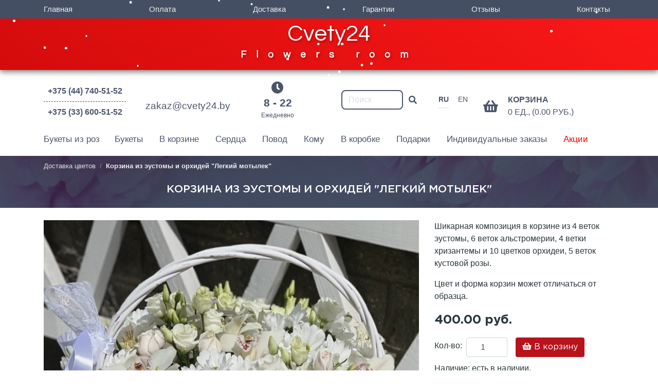

--- FILE ---
content_type: text/html; charset=utf-8
request_url: https://cvety24.by/korziny-s-cvetami/legkij-motylek
body_size: 13358
content:
<!DOCTYPE html>
<html dir="ltr" lang="ru">
<head>
    <meta charset="utf-8">
    <meta name="viewport" content="width=device-width, initial-scale=1, shrink-to-fit=no">
    <base href="https://cvety24.by/" />
            <title>Корзина из эустомы и орхидей &quot;Легкий мотылек&quot; - Cvety24.by</title>
                <meta name="description" content="Корзина из эустомы и орхидей &quot;Легкий мотылек&quot; купить в Минске с доставкой по всей Беларуси. Собственные курьеры, быстрая доставка прямо на дом! Звоните ☎ +375 (33) 600-51-52" />
                <link href="https://cvety24.by/image/data/logo.png" rel="icon" />
                <link href="https://cvety24.by/legkij-motylek" rel="canonical" />
        <script>
   var _mtm = window._mtm = window._mtm || [];
   _mtm.push({ 'mtm.startTime': (new Date().getTime()), 'event': 'mtm.Start' });
   (function () {
       var d = document, g = d.createElement('script'), s = d.getElementsByTagName('script')[0];
       g.src = 'https://stat1.clickfraud.dev/js/container_yGuK9LUK.js';; s.parentNode.insertBefore(g, s);
   })();
</script>
    <link href="https://fonts.googleapis.com/css2?family=Raleway:wght@300;400;700&family=Questrial&display=swap" rel="stylesheet">
    <!--<link rel="stylesheet" type="text/css" href="/catalog/view/theme/modern/stylesheet/stylesheet.css1?v6" />-->
    <link rel="stylesheet" href="/catalog/view/theme/modern/stylesheet/bootstrap.min.css">
    <link rel="stylesheet" href="/catalog/view/theme/modern/fontawesome/css/all.css">
    <script src="/catalog/view/theme/modern/js/jquery-3.3.1.min.js"></script>
    <script src="/catalog/view/theme/modern/js/popper.min.js"></script>
    <script src="/catalog/view/theme/modern/js/bootstrap.min.js"></script>
    <script src="/catalog/view/theme/modern/js/bootstrap-datepicker.min.js" async></script>
    <link rel="stylesheet" type="text/css" href="/catalog/view/theme/modern/stylesheet/gothampro/gothampro.css" />
    <link rel="stylesheet" type="text/css" href="/catalog/view/theme/modern/stylesheet/modern.css?v603" />
    <link rel="stylesheet" type="text/css" href="/feedback/css/form-processing.css" />
    <link rel="stylesheet" type="text/css" href="/catalog/view/theme/modern/stylesheet/jquery.jbcallme.css" async/>
    <!--<link rel="stylesheet" type="text/css" href="/catalog/view/theme/modern/stylesheet/responsive.css?v7" />-->
            <link rel="stylesheet" type="text/css" href="catalog/view/javascript/jquery/colorbox/colorbox.css" media="screen" />
            <link rel="stylesheet" type="text/css" href="catalog/view/theme/modern/stylesheet/slideshow.css" media="screen" />
            <link rel="stylesheet" type="text/css" href="catalog/view/theme/default/stylesheet/oplaty.css" media="screen" />
        <script type="text/javascript" src="/catalog/view/javascript/jquery.jbcallme.min.js"></script>
    <!--script-- type="text/javascript" src="/catalog/view/theme/modern/js/common.js?v2"></script-->
    <script type="text/javascript" src="/catalog/view/theme/modern/js/custom.js?"></script>
            <script type="text/javascript" src="catalog/view/javascript/options_boost.js?v3"></script>
            <script type="text/javascript" src="catalog/view/javascript/jquery/tabs.js?v3"></script>
            <script type="text/javascript" src="catalog/view/javascript/jquery/colorbox/jquery.colorbox-min.js?v3"></script>
        <meta name='yandex-verification' content='592c32e33ac111ed' />
    <meta name="google-site-verification" content="ZPq7TlDUsFTRDo8qy2PmspwJ0rHFTnBLwyCoRPRG4I8" />
    <meta name="facebook-domain-verification" content="p96amrtkgrephp6cqmoowdcmwpe0s2" />
    <!-- Google Tag Manager NEW -->
<script>(function(w,d,s,l,i){w[l]=w[l]||[];w[l].push({'gtm.start':
new Date().getTime(),event:'gtm.js'});var f=d.getElementsByTagName(s)[0],
j=d.createElement(s),dl=l!='dataLayer'?'&l='+l:'';j.async=true;j.src=
'https://www.googletagmanager.com/gtm.js?id='+i+dl;f.parentNode.insertBefore(j,f);
})(window,document,'script','dataLayer','GTM-5JH3W944');</script>
<!-- End Google Tag Manager NEW -->
    <!-- Google Tag Manager -->
    <script>(function(w,d,s,l,i){w[l]=w[l]||[];w[l].push({'gtm.start':
                new Date().getTime(),event:'gtm.js'});var f=d.getElementsByTagName(s)[0],
            j=d.createElement(s),dl=l!='dataLayer'?'&l='+l:'';j.async=true;j.src=
            'https://www.googletagmanager.com/gtm.js?id='+i+dl;f.parentNode.insertBefore(j,f);
        })(window,document,'script','dataLayer','GTM-TP5GCZJ');</script>
    <!-- End Google Tag Manager -->
    <!-- Global site tag (gtag.js) - Google Ads: 312374788 --> <script async src="https://www.googletagmanager.com/gtag/js?id=AW-312374788"></script> <script> window.dataLayer = window.dataLayer || []; function gtag(){dataLayer.push(arguments);} gtag('js', new Date()); gtag('config', 'AW-312374788'); </script>
    <!-- Global site tag (gtag.js) - Google Ads: 10903063774 --> <script async src="https://www.googletagmanager.com/gtag/js?id=AW-10903063774"></script> <script> window.dataLayer = window.dataLayer || []; function gtag(){dataLayer.push(arguments);} gtag('js', new Date()); gtag('config', 'AW-10903063774'); </script>
    <!-- Facebook Pixel Code -->
    <script>
        !function(f,b,e,v,n,t,s)
        {if(f.fbq)return;n=f.fbq=function(){n.callMethod?
            n.callMethod.apply(n,arguments):n.queue.push(arguments)};
            if(!f._fbq)f._fbq=n;n.push=n;n.loaded=!0;n.version='2.0';
            n.queue=[];t=b.createElement(e);t.async=!0;
            t.src=v;s=b.getElementsByTagName(e)[0];
            s.parentNode.insertBefore(t,s)}(window,document,'script',
            'https://connect.facebook.net/en_US/fbevents.js');
        fbq('init', '562892651807750');
        fbq('track', 'PageView');
    </script>
    <noscript>
        <img height="1" width="1" src="https://www.facebook.com/tr?id=562892651807750&ev=PageView&noscript=1"/>
    </noscript>
    <!-- Разметка JSON-LD, созданная Мастером разметки структурированных данных Google. -->
    <script type="application/ld+json">
        {
            "@context": "http://schema.org",
            "@type": "LocalBusiness",
            "name": "ООО \"Цветы 24\"",
            "image": "https://cvety24.by/image/logo.png",
            "telephone": [
                "+375 (44) 740-51-52",
                "+7 (499) 112-02-68"
            ],
            "email": "zakaz@cvety24.by",
            "address": {
                "@type": "PostalAddress",
                "streetAddress": "ул. Матусевича 70 помещение 1AT",
                "addressLocality": ", г. Минск",
                "postalCode": "220055"
            },
            "openingHoursSpecification": {
                "@type": "OpeningHoursSpecification",
                "dayOfWeek": {
                    "@type": "DayOfWeek",
                    "name": "8 - 22Ежедневно"
                }
            },
            "url": "https://cvety24.by/"
        }
    </script>
    <!-- End Facebook Pixel Code -->
</head>
<script type="text/javascript">
    //mobile viewport hack
    //(function(){
    //function apply_viewport(){
    //if( /Android|webOS|iPhone|iPad|iPod|BlackBerry/i.test(navigator.userAgent)   ) {
    //var ww = window.screen.width;
    //var mw = 800; // min width of site
    //var ratio =  ww / mw; //calculate ratio
    //var viewport_meta_tag = document.getElementById('metaviewport');
    //if( ww < mw){ //smaller than minimum size
    // viewport_meta_tag.setAttribute('content', 'initial-scale=1.0, minimum-scale=1.0, user-scalable=yes, width=800');
    // }
    // else { //regular size
    //  viewport_meta_tag.setAttribute('content', 'width=device-width,initial-scale=1.0,minimum-scale=1.0, user-scalable=yes');
    //  }
    // }
    //}
    //window.addEventListener('resize', function(){
    //apply_viewport();
    //});
    //apply_viewport();
    //}());
</script>
<body>
<!-- Google Tag Manager (noscript) NEW-->
<noscript><iframe src="https://www.googletagmanager.com/ns.html?id=GTM-5JH3W944";
height="0" width="0" style="display:none;visibility:hidden"></iframe></noscript>
<!-- End Google Tag Manager (noscript) NEW-->
<!-- Google Tag Manager (noscript) -->
<noscript><iframe src="https://www.googletagmanager.com/ns.html?id=GTM-TP5GCZJ" height="0" width="0" style="display:none;visibility:hidden"></iframe></noscript>
<!-- End Google Tag Manager (noscript) -->
<div class="container-fluid">
    <div class="row">
        <div id = "menu-first" class="col-12">
            <div class="navbar navbar-expand-md" role="navigation">
                <div class = "container">
                    <div class="navbar-collapse">
                        <ul class="navbar-nav mr-auto">
                            <li class="nav-item">
                                <a class="nav-link" href="/">Главная</a>
                            </li>
                            <li class="nav-item">
                                <a class="nav-link"  href = "/oplata">Оплата</a>
                            </li>
                            <li class="nav-item">
                                <a  class="nav-link" href = '/uslovija-dostavki'>Доставка</a>
                            </li>
                            <li class="nav-item">
                                <a class="nav-link"  href = '/index.php?route=information/information&information_id=9'>Гарантии</a>
                            </li>
                            <li class="nav-item">
                                <a  class="nav-link" target = "_blank" href = "https://otzyvy.by/magaziny_tsvetov/41996.html">Отзывы</a>
                            </li>
                            <li class="nav-item">
                                <a  class="nav-link" href="/kontakty">Контакты</a>
                            </li>
                        </ul>
                        
                    </div>
                </div>
            </div>
        </div>
        <div class="container835">
            <a href="https://cvety24.by/">
            <div class="text835">
                Cvety24
                <span class="spaced835">Flowers room</span>
            </div>
            </a>
        </div>
        <header class="mt-2 col-12">
            <div class = "container">
                <div class = "row" style="align-items: center; justify-content: space-between;">
                    <div class="header-worktime col-3 pt-1 col-md-4  pt-md-0 mt-md-3 d-lg-none">
                        <div class = "row">
                            <div class="col-md-2 col-lg-1 pt-lg-3 pl-lg-1 d-none d-sm-none d-md-none d-lg-block"><i class="fa fa-clock rounded"></i></div>
                            <div class="col-md-12 col-lg-7 pt-xl-1"><span>8 - 22</span>Ежедневно</div>
                        </div>
                    </div>
                    <div class="col-6 mt-2 mt-sm-0 col-md-4 mt-md-0 header-logo d-block d-sm-block d-md-block d-lg-none">
                        <!-- <a href = "/"><img src = "/image/logo.png" srcset="/image/logo_mobile.png 990w"/></a> -->
                                            </div>
                    <!--<div class="col-lg-2 col-xl-1 d-none d-lg-block logo-block">
                        <a href="/"><img src="/image/logo.png" class="sidebar-logo img-fluid"/></a>
                    </div> -->
                    <!-- <div class="col-xl-2 d-none d-xl-block">
                        <div class="header-social d-lg-flex">
                            <a class="nav-link" target="_blank" href="https://www.instagram.com/cvety24.by/">
                                <span class="instagram_ico new_ico_social"></span>
                            </a>
                            <a class="nav-link" href="viber://add?number=375447405152">
                                <span class="viber_ico new_ico_social"></span>
                            </a>
                        </div>
                        <div class="header-social d-lg-flex">
                            <a class="nav-link" href="tg://resolve?domain=cvety24by">
                                <span class="telegram_ico new_ico_social"></span>
                            </a>
                            <a class="nav-link" href="whatsapp://send?phone=+375447405152">
                                <span class="whatsapp_ico new_ico_social"></span>
                            </a>
                        </div>
                    </div> -->
                    <div class="header-contacts col-3 col-md-4 col-lg-3 col-xl-2">
                        <a href="tel:+375447405152" class="button d-none d-lg-block pb-2">
                            <span class="d-none d-sm-none d-md-none d-lg-block">+375 (44) 740-51-52</span>
                        </a>
                        <button id="show-phones" class="btn btn-md d-block d-lg-none" data-toggle="modal" data-target="#modal-header-contacts">
                            <i class="fa fa-phone-volume rounded border float-left p-3 p-md-2 mt-lg-1 p-lg-2 d-block d-sm-block d-md-block d-lg-block "></i>
                            <span class = "d-none d-sm-none d-md-none d-lg-block float-left p-md-2">+375 (44) 740-51-52</span>
                        </button>
                        <a href = "tel:+375336005152" style = "color: #4b566b;" class = "d-none d-lg-block">+375 (33) 600-51-52</a>
                    </div>
                    <div class="col-lg-2 d-none d-xl-block pt-4 text-center block-mail">
                        <a href="#" onclick="window.location.href='mailto:zakaz@cvety24.by'; return false;">
                            zakaz@cvety24.by
                        </a>
                    </div>
                    <div class="header-language col-3 d-block col-md-4 d-lg-none">
                        <form action="https://cvety24.by/module/language" method="post" enctype="multipart/form-data">
  <div id="language">
    		<!--<img src="image/flags/ru.png" alt="RU" title="RU" onclick="$('input[name=\'language_code\']').attr('value', 'ru_ru'); $(this).parent().parent().submit();" style = "height: 35px; width: 50px;" class = "d-none float-left img-fluid border mr-5"/>-->
		
		<span class = "
			selected		" onclick="$('input[name=\'language_code\']').attr('value', 'ru_ru'); $(this).parent().parent().submit();">RU</span>
    		<!--<img src="image/flags/us.png" alt="EN" title="EN" onclick="$('input[name=\'language_code\']').attr('value', 'en'); $(this).parent().parent().submit();" style = "height: 35px; width: 50px;" class = "d-none float-left img-fluid border mr-5"/>-->
		
		<span class = "
					" onclick="$('input[name=\'language_code\']').attr('value', 'en'); $(this).parent().parent().submit();">EN</span>
        <input type="hidden" name="language_code" value="" />
    <input type="hidden" name="redirect" value="https://cvety24.by/korziny-s-cvetami/legkij-motylek" />
  </div>  
</form>
                    </div>
                    <div class="header-worktime d-none d-lg-block col-lg-3 col-xl-2 offset-xl-0 ">
                        <div class = "row">
                            <div class="col-md-2 col-lg-1 pt-lg-3 pl-lg-1 d-none d-sm-none d-md-none d-lg-block"></div>
                            <div class="col-md-12 col-lg-7 pt-xl-1">
                                <i class="fa fa-clock rounded"></i>
                                <span>8 - 22</span>Ежедневно</div>
                        </div>
                    </div>
                    <div class="header-search d-none d-lg-block">
                            <div>
                                <div class="input-group" id="search">
                                    <input type="text" name="search" class="form-control search-menu placeholder-div123" placeholder="Поиск" style="border: 2px solid #4b566b; color: #4b566b; border-radius: 8px;">
                                    <div class="input-group-append">
                      <span class="input-group-text">
                        <i class="fa fa-search" aria-hidden="true" style="color: #4b566b;"></i>
                      </span>
                                    </div>
                                </div>
                            </div>
                        </div>
                        <div class="header-language d-none d-lg-block" style="color: #4b566b;">
                            <form action="https://cvety24.by/module/language" method="post" enctype="multipart/form-data">
  <div id="language">
    		<!--<img src="image/flags/ru.png" alt="RU" title="RU" onclick="$('input[name=\'language_code\']').attr('value', 'ru_ru'); $(this).parent().parent().submit();" style = "height: 35px; width: 50px;" class = "d-none float-left img-fluid border mr-5"/>-->
		
		<span class = "
			selected		" onclick="$('input[name=\'language_code\']').attr('value', 'ru_ru'); $(this).parent().parent().submit();">RU</span>
    		<!--<img src="image/flags/us.png" alt="EN" title="EN" onclick="$('input[name=\'language_code\']').attr('value', 'en'); $(this).parent().parent().submit();" style = "height: 35px; width: 50px;" class = "d-none float-left img-fluid border mr-5"/>-->
		
		<span class = "
					" onclick="$('input[name=\'language_code\']').attr('value', 'en'); $(this).parent().parent().submit();">EN</span>
        <input type="hidden" name="language_code" value="" />
    <input type="hidden" name="redirect" value="https://cvety24.by/korziny-s-cvetami/legkij-motylek" />
  </div>  
</form>
                        </div>
                    <div class="col-9 col-md-8 order-md-5 col-lg-3">
                                                 <div class="row header-cart" id = "header-modal-cart-open">
    <div class="col-2 order-2 pt-2 col-md-1 order-md-2 col-lg-2 order-lg-1 mt-lg-1 mt-xl-1">
		<i class="fa fa-shopping-basket"></i>
	</div>
    <div class="col-10 order-1 col-md-6 order-md-1 offset-md-5 col-lg-10 order-lg-2 offset-lg-0" >
		<span id = "header-cart-header">Корзина</span>
		<span id = "header-cart-total-items">0 ед., (0.00 руб.)</span>
	</div>
</div>

                    </div>
                    <div class="header-search-second d-block d-lg-none col-12 order-12">
                        <div>
                            <div class="input-group" id="search">
                                <input type="text" name="search" id="search_input" class="form-control search-menu" placeholder="Поиск">
                                <div class="input-group-append">
					  <span class="input-group-text">
						<i class="fa fa-search" aria-hidden="true"></i>
					  </span>
                                </div>
                            </div>
                        </div>
                    </div>
                    <!--<div class="col-3 col-md-4 d-block d-sm-block d-md-block d-lg-none header-menu order-md-1">
                      <button id="show-sidebar" class="btn btn-md p-3">
                        <i class="fas fa-bars"></i>
                        <span>Меню</span>
                      </button>
                    </div>-->
                </div>
            </div>
        </header>
          <div id = "menu-top" class="col-12">

	<div class="navbar navbar-expand-lg" role="navigation">
		<div class = "container">
    <button class="navbar-toggler" type="button" data-toggle="collapse" data-target="#navbarCollapse" aria-controls="navbarCollapse" aria-expanded="false" aria-label="Toggle navigation">
       <i class="fas fa-bars"></i>
		<span>Меню</span>
    </button>
    <div class="collapse navbar-collapse" id="navbarCollapse">
		<ul class="navbar-nav mr-auto">
														
																																	
						
			

							<li class="nav-item dropdown">
												<a class="nav-link dropdown-toggle" id="dropdown61" data-toggle="dropdown" aria-haspopup="true" aria-expanded="false">Букеты из роз</a>
			<ul class="dropdown-menu" aria-labelledby="dropdown61">
				<li class="dropdown-item"><a href = "https://cvety24.by/bukety-iz-roz"> - Все Букеты из роз</a></li>
				
													<li class="dropdown-item"><a href = "https://cvety24.by/bukety-iz-roz/7-roz"> - 7 роз</a></li>
													<li class="dropdown-item"><a href = "https://cvety24.by/bukety-iz-roz/iz-9-roz"> - 9 роз</a></li>
													<li class="dropdown-item"><a href = "https://cvety24.by/bukety-iz-roz/iz-11-roz"> - 11 роз</a></li>
													<li class="dropdown-item"><a href = "https://cvety24.by/bukety-iz-roz/iz-15-roz"> - 15 роз</a></li>
													<li class="dropdown-item"><a href = "https://cvety24.by/bukety-iz-roz/iz-19-roz"> - 19 роз</a></li>
													<li class="dropdown-item"><a href = "https://cvety24.by/bukety-iz-roz/iz-25-roz"> - 25 роз</a></li>
													<li class="dropdown-item"><a href = "https://cvety24.by/bukety-iz-roz/iz-35-roz"> - 35 роз</a></li>
													<li class="dropdown-item"><a href = "https://cvety24.by/bukety-iz-roz/iz-51-rozy"> - 51 роза</a></li>
													<li class="dropdown-item"><a href = "https://cvety24.by/bukety-iz-roz/iz-101-rozy"> - 101 роза</a></li>
													<li class="dropdown-item"><a href = "https://cvety24.by/bukety-iz-roz/13-roz"> - 13 роз</a></li>
													<li class="dropdown-item"><a href = "https://cvety24.by/bukety-iz-roz/17-roz"> - 17 роз</a></li>
													<li class="dropdown-item"><a href = "https://cvety24.by/bukety-iz-roz/75-roz"> - 75 роз</a></li>
													<li class="dropdown-item"><a href = "https://cvety24.by/bukety-iz-roz/iz-kustovyh-roz"> - Кустовые розы</a></li>
							</ul>
			
						</li>
														
																																	
						
			

							<li class="nav-item dropdown">
												<a class="nav-link dropdown-toggle" id="dropdown62" data-toggle="dropdown" aria-haspopup="true" aria-expanded="false">Букеты</a>
			<ul class="dropdown-menu" aria-labelledby="dropdown62">
				<li class="dropdown-item"><a href = "https://cvety24.by/buket"> - Все Букеты</a></li>
				
													<li class="dropdown-item"><a href = "https://cvety24.by/bukety/originalnye"> - Оригинальные</a></li>
													<li class="dropdown-item"><a href = "https://cvety24.by/bukety/s-mjagkoj-igrushkoj"> - С мягкой игрушкой</a></li>
													<li class="dropdown-item"><a href = "https://cvety24.by/bukety/iz-tjulpanov"> - Из тюльпанов</a></li>
													<li class="dropdown-item"><a href = "https://cvety24.by/bukety/iz-hrizantem"> - Из хризантем</a></li>
													<li class="dropdown-item"><a href = "https://cvety24.by/bukety/iz-irisov"> - Из ирисов</a></li>
													<li class="dropdown-item"><a href = "https://cvety24.by/bukety/iz-lilij"> - Из лилий</a></li>
													<li class="dropdown-item"><a href = "https://cvety24.by/bukety/iz-gerber"> - Из гербер</a></li>
													<li class="dropdown-item"><a href = "https://cvety24.by/bukety/iz-eustom"> - Из эустом</a></li>
													<li class="dropdown-item"><a href = "https://cvety24.by/bukety/iz-alstromerij"> - Из альстромерий</a></li>
																		<li class="dropdown-item"><a href = "https://cvety24.by/bukety/biznes-buket"> - Бизнес букет</a></li>
													<li class="dropdown-item"><a href = "https://cvety24.by/bukety/iz-ranunkulyusov"> - Из ранункулюсов</a></li>
													<li class="dropdown-item"><a href = "https://cvety24.by/bukety/iz-gvozdik"> - Из гвоздик</a></li>
													<li class="dropdown-item"><a href = "https://cvety24.by/bukety/iz-gortenziy"> - Из гортензий</a></li>
													<li class="dropdown-item"><a href = "https://cvety24.by/bukety/iz-pionov"> - Из пионов</a></li>
													<li class="dropdown-item"><a href = "https://cvety24.by/bukety/iz-anturiuma"> - Из антуриума</a></li>
													<li class="dropdown-item"><a href = "https://cvety24.by/bukety/iz-mimozy"> - Из мимозы</a></li>
													<li class="dropdown-item"><a href = "https://cvety24.by/bukety/iz-gipsofily"> - Из гипсофилы</a></li>
													<li class="dropdown-item"><a href = "https://cvety24.by/bukety/bukety-iz-orhidej"> - Из орхидей</a></li>
													<li class="dropdown-item"><a href = "https://cvety24.by/bukety/sezonnye-bukety"> - Сезонные букеты</a></li>
													<li class="dropdown-item"><a href = "https://cvety24.by/bukety/monobukety"> - Монобукеты</a></li>
													<li class="dropdown-item"><a href = "https://cvety24.by/bukety/sbornye-bukety"> - Сборные букеты</a></li>
							</ul>
			
						</li>
														
																																	
						
			

							<li class="nav-item">
													<a class="nav-link" href="https://cvety24.by/korziny-s-cvetami">В корзине</a>
						</li>
														
																																	
						
			

							<li class="nav-item">
													<a class="nav-link" href="https://cvety24.by/serdca-iz-cvetov">Сердца</a>
						</li>
																							
																																	
						
			

							<li class="nav-item dropdown">
												<a class="nav-link dropdown-toggle" id="dropdown145" data-toggle="dropdown" aria-haspopup="true" aria-expanded="false">Повод</a>
			<ul class="dropdown-menu" aria-labelledby="dropdown145">
				<li class="dropdown-item"><a href = "https://cvety24.by/czvety-po-povodu"> - Все Повод</a></li>
				
													<li class="dropdown-item"><a href = "https://cvety24.by/czvety-po-povodu/podarki-na-novyj-god"> - Новый Год</a></li>
													<li class="dropdown-item"><a href = "https://cvety24.by/czvety-po-povodu/14-fevralja-den-svjatogo-valentina"> - 14 февраля</a></li>
													<li class="dropdown-item"><a href = "https://cvety24.by/czvety-po-povodu/23-fevralya"> - 23 февраля</a></li>
													<li class="dropdown-item"><a href = "https://cvety24.by/czvety-po-povodu/8-marta-0"> - 8 МАРТА</a></li>
													<li class="dropdown-item"><a href = "https://cvety24.by/czvety-po-povodu/buket-na-vypiskuu"> - Цветы на выписку</a></li>
													<li class="dropdown-item"><a href = "https://cvety24.by/czvety-po-povodu/bukety-uchitelyu-na-1-sentiabria"> - 1 сентября</a></li>
													<li class="dropdown-item"><a href = "https://cvety24.by/czvety-po-povodu/den-rozhdenija"> - День рождения</a></li>
													<li class="dropdown-item"><a href = "https://cvety24.by/czvety-po-povodu/czvety-na-vypusknoj"> - Выпускной</a></li>
													<li class="dropdown-item"><a href = "https://cvety24.by/czvety-po-povodu/na-yubilej"> - Юбилей</a></li>
													<li class="dropdown-item"><a href = "https://cvety24.by/czvety-po-povodu/paskha"> - Пасха</a></li>
													<li class="dropdown-item"><a href = "https://cvety24.by/czvety-po-povodu/den-materi"> - День матери</a></li>
													<li class="dropdown-item"><a href = "https://cvety24.by/czvety-po-povodu/traur"> - Траур</a></li>
							</ul>
			
						</li>
														
																																	
						
			

							<li class="nav-item dropdown">
												<a class="nav-link dropdown-toggle" id="dropdown146" data-toggle="dropdown" aria-haspopup="true" aria-expanded="false">Кому</a>
			<ul class="dropdown-menu" aria-labelledby="dropdown146">
				<li class="dropdown-item"><a href = "https://cvety24.by/czvety-dlya-kogo"> - Все Кому</a></li>
				
													<li class="dropdown-item"><a href = "https://cvety24.by/czvety-dlya-kogo/dlja-muzhchiny"> - Для него</a></li>
													<li class="dropdown-item"><a href = "https://cvety24.by/czvety-dlya-kogo/mame"> - Маме</a></li>
													<li class="dropdown-item"><a href = "https://cvety24.by/czvety-dlya-kogo/ljubimoj"> - Любимой</a></li>
							</ul>
			
						</li>
														
																																	
						
			

							<li class="nav-item dropdown">
												<a class="nav-link dropdown-toggle" id="dropdown65" data-toggle="dropdown" aria-haspopup="true" aria-expanded="false">В коробке</a>
			<ul class="dropdown-menu" aria-labelledby="dropdown65">
				<li class="dropdown-item"><a href = "https://cvety24.by/cvety-v-korobkah"> - Все В коробке</a></li>
				
													<li class="dropdown-item"><a href = "https://cvety24.by/cvety-v-korobkah/korobki-s-makarunami"> - С макарунами</a></li>
													<li class="dropdown-item"><a href = "https://cvety24.by/cvety-v-korobkah/korobki-v-forme-serdca"> - В форме сердца</a></li>
													<li class="dropdown-item"><a href = "https://cvety24.by/cvety-v-korobkah/korobki-s-konfetami"> - С конфетами</a></li>
													<li class="dropdown-item"><a href = "https://cvety24.by/cvety-v-korobkah/korobki-kruglye"> - Круглые</a></li>
													<li class="dropdown-item"><a href = "https://cvety24.by/cvety-v-korobkah/korobki-vip"> - VIP</a></li>
													<li class="dropdown-item"><a href = "https://cvety24.by/cvety-v-korobkah/korobki-kvadratnye"> - Квадратные</a></li>
													<li class="dropdown-item"><a href = "https://cvety24.by/cvety-v-korobkah/korobki-cilindr"> - В цилиндре</a></li>
							</ul>
			
						</li>
																	
																																	
						
			

							<li class="nav-item dropdown">
												<a class="nav-link dropdown-toggle" id="dropdown69" data-toggle="dropdown" aria-haspopup="true" aria-expanded="false">Подарки</a>
			<ul class="dropdown-menu" aria-labelledby="dropdown69">
				<li class="dropdown-item"><a href = "https://cvety24.by/podarki-konfety-torty-i-otkrytki"> - Все Подарки</a></li>
				
													<li class="dropdown-item"><a href = "https://cvety24.by/podarki-konfety-torty-i-otkrytki/pljushevye-igrushki"> - Плюшевые игрушки</a></li>
							</ul>
			
						</li>
														
																																	
						
			

							<li class="nav-item">
													<a class="nav-link" href="https://cvety24.by/individualnye-zakazy">Индивидуальные заказы</a>
						</li>
														
																																	
						
			

							<li class="nav-item">
													<a class="nav-link" href="https://cvety24.by/akcii">Акции</a>
						</li>
		
        </ul>



	
	
	
        

    </div>
</div>


</div>




          
 


	</div>    </div>
</div>
<style>
    .placeholder-div123 input::placeholder {
                            color: #4b566b;  /* Цвет текста placeholder */
                            opacity: 1; 
                        }
    #besk-deli
    {
        color: #fff;
        text-align: center;
        padding-top: 5px;
        font-weight: bold;
    }
    @media (max-width: 990px)
    {
        #besk-deli
        {
            color: #000;
        }
    }
</style>

<!--
<script>
function createMarquee() {
    const text = "Уважаемые клиенты, наш магазин не будет работать 1 и 2 января 2026 года. Заказы принимаются через корзину сайта на 3 января и далее. С Новым Годом!";
    
    const header = document.querySelector('.container835');
    
    if (!header) {
        console.error('Элемент .whb-main-header не найден');
        return;
    }
    
    const marqueeContainer = document.createElement('div');
    marqueeContainer.className = 'marquee-container';
    marqueeContainer.style.cssText = `
        width: 100%;
        background: linear-gradient(45deg, #b30000, #ff1a1a);
        color: white;
        overflow: hidden;
        padding: 10px 0;
        font-family: Arial, sans-serif;
        font-size: 16px;
        font-weight: bold;
        white-space: nowrap;
        position: relative;
    `;
    
    const marqueeContent = document.createElement('div');
    marqueeContent.className = 'marquee-content';
    marqueeContent.textContent = text;
    marqueeContent.style.cssText = `
        display: inline-block;
        padding-left: 100%;
        animation: marquee 30s linear infinite;
    `;
    
    const style = document.createElement('style');
    style.textContent = `
        @keyframes marquee {
            0% { transform: translateX(0); }
            100% { transform: translateX(-100%); }
        }
        .marquee-content:hover {
            animation-play-state: paused;
        }
    `;
    
    marqueeContainer.appendChild(marqueeContent);
    header.after(marqueeContainer);
    document.head.appendChild(style);
}

document.addEventListener('DOMContentLoaded', createMarquee);
</script>
-->





<div id = "h1-block">
	<div class = "container">
		<nav aria-label="breadcrumb">
		  <ol class="breadcrumb">
												 <li class="breadcrumb-item"><a href="https://cvety24.by/">Доставка цветов</a></li>
																<li class="breadcrumb-item active" aria-current="page">Корзина из эустомы и орхидей &quot;Легкий мотылек&quot;</li>
									  </ol>
		</nav>
		<h1 class = "mt-3 pb-3">Корзина из эустомы и орхидей &quot;Легкий мотылек&quot;</h1>



	</div>
</div>



<div id = "product-page" class = "mt-4">

<div class = "container">
	<div class="row">
		<div class = "col-lg-8">
             <script>
                    $(document).ready(function () {
                        $('#slide_pagi .thumb-div').on('click', function (el) {
                            let e = $(this).find('img');
                            let bigImg = e[0].dataset.big;
                            let video = '/image/'+e[0].dataset.iproductvideo;
                            $('#slide_pagi img').removeClass('active');
                            $(e[0]).addClass('active');
                            if($(this).hasClass('video')){
                                $('#slide_content img.modal-product-image').hide();
                                $('#slide_content video.modal-product-image').prop({'src':video, 'poster':bigImg}).show();
                            } else {
                                $('#slide_content video.modal-product-image').prop({'poster':bigImg}).show().hide();
                                $('#slide_content img.modal-product-image').prop('src',bigImg).show();
                            }

                        });
                    });
                </script>

			 									<div class="image">
                        <div id="slide_content">
                            <video class="img-fluid modal-product-image" src="" muted controls poster="" style="display: none;"></video>
                            <img src="https://cvety24.by/image/cache/data/korziny iz cvetov/legkij-motylek/legkij-motylek-800x800.jpg" title="Корзина из эустомы и орхидей &quot;Легкий мотылек&quot;" alt="Корзина из эустомы и орхидей &quot;Легкий мотылек&quot;" id="image" class = "img-fluid modal-product-image"/>
                        </div>
					</div>
				
									<div class="row pb-5 pt-2" id="slide_pagi">
                        <div class="col-4 col-lg-4 thumb-div" style="text-align: center;">
                            <img src="https://cvety24.by/image/cache/data/korziny iz cvetov/legkij-motylek/legkij-motylek-800x800.jpg" class="img-fluid active" data-big="https://cvety24.by/image/cache/data/korziny iz cvetov/legkij-motylek/legkij-motylek-800x800.jpg"/>
                        </div>
                                                    <div class="col-4 col-lg-4 thumb-div video" style="text-align: center;">
                                <img
                                    data-iproductvideo="data/korziny iz cvetov/legkij-motylek/video_legkij-motylek.mp4"
                                    data-iproductvideo_isLocal="yes"
                                    data-iproductvideo_elementId="11007"
                                    src="https://cvety24.by/image/cache/data/korziny iz cvetov/legkij-motylek/2legkij-motylek-120x120.jpg"
                                    class="img-fluid"
                                    data-big="https://cvety24.by/image/cache/data/korziny iz cvetov/legkij-motylek/2legkij-motylek-800x800.jpg"
                                />
							</div>
											</div>
							 			 <span class = "country-of-origin">Страна происхождения: Нидерланды, Кения, Беларусь.</span>
		</div>
		<div class = "col-lg-4">
			<div class = "description">
				
				<p>Шикарная композиция в корзине из 4 веток эустомы, 6 веток альстромерии, 4 ветки хризантемы и 10 цветков орхидеи, 5 веток кустовой розы.</p>


<p>Цвет и форма корзин может отличаться от образца.</p>


			</div>



			<div class = "price">

												<span class = "normal">
						

				400.00 руб.</span>
								<br />
				
							</div>

     <div class="cart mt-3">
      


        <div>

			<span class = "float-left pt-1">Кол-во:</span>
          <input type="number" name="quantity" size="2" class = "ml-2 mr-3 form-control float-left text-center" value="1" style = "width: 80px;"/>
          <input type="hidden" name="product_id" size="2" value="229" />


         <button class = "btn btn-md float-left" id = "button-cart" style = "padding: .405rem .75rem .345rem .75rem;"><i class = "fa fa-shopping-basket"></i> <span>В корзину</span></button>

		 <br/>
		 <br/>


		 			<p>Наличие: есть в наличии.</p>

		
        </div>
        

		<form action="/index.php?route=module/currency" method="post" enctype="multipart/form-data">
				<div class = "product-currency mt-4 mt-md-4">
						<a class = "border rounded-0 active" title="BYN" onclick="$('input[name=\'currency_code\']').attr('value', 'BYN'); $(this).parent().parent().submit();">BYN</a>
						<a class = "" title="RUB" onclick="$('input[name=\'currency_code\']').attr('value', 'RUB'); $(this).parent().parent().submit();"> RUB</a>
						<a class = "" title="USD" onclick="$('input[name=\'currency_code\']').attr('value', 'USD'); $(this).parent().parent().submit();">USD</a>
						<input type="hidden" name="currency_code" value="">
			<input type="hidden" name="redirect" value="/korziny-s-cvetami/legkij-motylek">
		  </div>

		</form>

		
		<div class = "mt-4">
																				<noindex><b>Бесплатная доставка по Минску.</b>
								<br/>
				Доставка по Беларуси - 40 рублей.



				</noindex>
			</div>

      </div>
		</div>


		<div class = "mt-4 col-lg-3 mt-lg-0">


					</div>
	</div>
</div>

	<div class = "container">
		<div id="products-related" class = "">

			<div class = "h-with-bottom-border mt-5">
				<h2 class = "">Рекомендуем</h2>
				<div class = "bottom-border"></div>
			</div>

			<div class="row featured-home">
			
			<div class="col-6 col-md-4 mb-md-2 mt-md-2 col-lg-3 ">
				<a href="https://cvety24.by/strast">
					<div class="card p-md-3">
					  <img src="https://cvety24.by/image/cache/data/korziny iz cvetov/strast/strast00-320x320.jpg" class="card-img-top" loading = "lazy">
					  <div class="card-body">
						<h5 class="card-title">Композиция из роз в корзине &quot;Страсть&quot;</h5>
						<div class = "card-price">1 352.00 руб.</div>
					  </div>
					</div>
				</a>
			</div>

			
			<div class="col-6 col-md-4 mb-md-2 mt-md-2 col-lg-3 ">
				<a href="https://cvety24.by/vse-tolko-nachinaetsja">
					<div class="card p-md-3">
					  <img src="https://cvety24.by/image/cache/data/korziny iz cvetov/vse-tolko-nachinaetsja/vse-tolko-nachinaetsja-320x320.JPG" class="card-img-top" loading = "lazy">
					  <div class="card-body">
						<h5 class="card-title">Корзина из розовых роз &quot;Все только начинается&quot;</h5>
						<div class = "card-price">1 440.00 руб.</div>
					  </div>
					</div>
				</a>
			</div>

			
			<div class="col-6 col-md-4 mb-md-2 mt-md-2 col-lg-3 ">
				<a href="https://cvety24.by/korzina-iz-mimozy-saharnaja">
					<div class="card p-md-3">
					  <img src="https://cvety24.by/image/cache/data/korziny iz cvetov/saharnaja/photo_sahar-320x320.jpg" class="card-img-top" loading = "lazy">
					  <div class="card-body">
						<h5 class="card-title">Корзина из мимозы &quot;Сахарная&quot;</h5>
						<div class = "card-price">280.00 руб.</div>
					  </div>
					</div>
				</a>
			</div>

			
			<div class="col-6 col-md-4 mb-md-2 mt-md-2 col-lg-3 ">
				<a href="https://cvety24.by/kompozicija-v-korzine-lilit">
					<div class="card p-md-3">
					  <img src="https://cvety24.by/image/cache/data/korziny iz cvetov/lilit/lilit-320x320.jpg" class="card-img-top" loading = "lazy">
					  <div class="card-body">
						<h5 class="card-title">Композиция в корзине &quot;Лилит&quot;</h5>
						<div class = "card-price">580.00 руб.</div>
					  </div>
					</div>
				</a>
			</div>

						</div>
		</div>
	</div>


	 	
	
</div>


<script type="text/javascript"><!--

$('select[name="profile_id"], input[name="quantity"]').change(function(){
    $.ajax({
		url: 'index.php?route=product/product/getRecurringDescription',
		type: 'post',
		data: $('input[name="product_id"], input[name="quantity"], select[name="profile_id"]'),
		dataType: 'json',
        beforeSend: function() {
            $('#profile-description').html('');
        },
		success: function(json) {
			$('.success, .warning, .attention, information, .error').remove();

			if (json['success']) {
                $('#profile-description').html(json['success']);
			}
		}
	});
});

$('#button-cart').on('click', function() {
	$('#button-cart span').html('Подождите...');
	$.ajax({
		url: 'index.php?route=checkout/cart/add',
		type: 'post',
		data: $('#product-page input[type=\'text\'], #product-page input[type=\'hidden\'], #product-page input[type=\'radio\']:checked, #product-page input[type=\'checkbox\']:checked, #product-page select, #product-page textarea'),
		dataType: 'json',
		success: function(json) {
			console.log(json);
			$('#button-cart').html('Уже добавлен').addClass('disabled');
			$('.success, .warning, .attention, information, .error').remove();

			if (json['error']) {
				if (json['error']['option']) {
					for (i in json['error']['option']) {
						$('#option-' + i).after('<span class="error">' + json['error']['option'][i] + '</span>');
					}
				}

                if (json['error']['profile']) {
                    $('select[name="profile_id"]').after('<span class="error">' + json['error']['profile'] + '</span>');
                }
			}

			if (json['success']) {
				//$('#notification').html('<div class="success" style="display: none;">' + json['success'] + '<img src="catalog/view/theme/modern/image/close.png" alt="" class="close" /></div>');

				//$('.success').fadeIn('slow');

				$('#header-cart-total-items').html(json['total']);

				//$('html, body').animate({ scrollTop: 0 }, 'slow');
				$('#modal-notification .modal-body').html(json['modal']['body']);
				$('#modal-notification').modal();
			}
		}
	});
});
//--></script>

<input type = "hidden" class = "date" />
<!--<script type="text/javascript" src="catalog/view/javascript/jquery/ui/jquery-ui-timepicker-addon.js"></script> -->
<script type="text/javascript"><!--
$(document).ready(function() {
	$('.date').datepicker({dateFormat: 'yy-mm-dd'});
	$('.datetime').datepicker({
		dateFormat: 'yy-mm-dd',
		timeFormat: 'h:m'
	});
	//$('.time').timepicker({timeFormat: 'h:m'});
});
//--></script>
<div class = "clear"></div>










<footer>

	<div class = "container pt-3">

		<div class = "row">

			<div class = "col-12 col-sm-12 order-sm-1 col-md-5 col-lg-4 order-lg-1 col-xl-4 order-xl-1 footer-delivery-contacts ">

				<div class="row text-left">

				  <div class="col-12 align-middle"><span class = "fa fa-phone rounded-circle"></span> <a href = "tel:+375336005152">+375 (33) 600-51-52</a></div>

				</div>

				<div class="row text-left mt-3">

				  <div class="col-12 align-middle"><span class = "fa fa-phone rounded-circle"></span> <a href = "tel:+375447405152">+375 (44) 740-51-52</a></div>

				</div>

				<div class="row text-left mt-3">

				  <div class="col-12 align-middle"><span class = "fa fa-envelope rounded-circle"></span> <a href = "mailto:zakaz@cvety24.by">zakaz@cvety24.by</a></div>

				</div>			

			</div>

			<div class = "mt-4 mt-md-0 col-12 col-sm-6 order-sm-3 col-md-3 col-lg-3 order-lg-3 col-xl-4 order-xl-4 footer-delivery-regions ">

				<h5>Информация</h5>

				<ul>

					<li><a href="/kontakty">Контакты</a></li>

					<li><a href="/index.php?route=information/news">Статьи</a></li>

					<li><a href="/en">Flower delivery</a></li>

				</ul>

			</div>

			<div class = "mt-4 mt-md-0 col-12 col-sm-6 order-sm-2 col-md-4 col-lg-4 order-lg-2 col-xl-4 order-xl-3 footer-delivery-regions">

				<h5>Доставка в регионы</h5>

				<ul>

					<li><a href="/">Минск</a></li>

					<li><a href="/city-brest">Брест</a></li>

					<li><a href="/city-grodno">Гродно</a></li>

					<li><a href="/city-mogilev">Могилев</a></li>

					<li><a href="/city-vitebsk">Витебск</a></li>

					<li><a href="/city-gomel">Гомель</a></li>

				</ul>

			</div>

			<div class = "col-12 col-sm-12 order-sm-4 col-md-12 col-lg-6 order-lg-4 col-xl-12 ">

				<div class = "row footer-ip-data">

					<div class = "col-12 text-left">

					ООО "Цветы 24", УНП 193636363.

					</div>

					<div class = "col-12 text-left">

					Торговый реестр Республики Беларусь от 02.08.2022г. №538863.

					</div>

					<div class = "col-12 text-left">

					220055, г. Минск, ул. Матусевича 70 помещение 1AT (почтовый номер - 180).

					</div>

					<div class = "col-12 text-left">

					Минск, ОАО «АСБ Беларусбанк» , код банка AKBBBY2X.

					</div>

					<div class = "col-12 text-left">

					Р/с BY28 AKBB 3012 0000 9324 6000 0000.

					</div>

					

				</div>

			</div>

		</div>

		

		<div class = "row">

			<div class = "col-12 col-lg-9 offset-lg-3 text-left" style = "font-size: 0.8rem;">

			<br/>

			<br/>

				

			</div>

		</div>

	</div>

</footer>



<div id="back-to-top" class = ""><span class="fa fa-arrow-alt-circle-up"></span></div>


                
                <!-- Oplati -->
                <style type="text/css">
                  #oplati-popup.active #oplati-popup-inside{
                    margin: auto;
                    min-width: 390px;
                    border: 1px solid rgba(0,0,0,0.2);
                    min-height: 300px;
                    background: #fff;
                    box-shadow: 0 14px 28px rgb(0 0 0 / 25%), 0 10px 10px rgb(0 0 0 / 22%);
                  }
                  #oplati-popup.active{
                    width: 100%;
                    height: 100%;
                    position: fixed;
                    top: 0;
                    left: 0;
                    background: rgba(255,255,255,0.7);
                    display: flex;
                    justify-content: center;
                    align-items: center;
                    z-index: 100;
                    overflow-y: auto;
                  }
                  #oplati-popup{
                    position: absolute;
                    top: -9999999999px;
                  }
                  .close-oplati {
                    position: absolute;
                    right: 0;
                    top: 0;
                    width: 30px;
                    height: 30px;
                    opacity: 0.3;
                    z-index: 1000;
                    cursor: pointer;
                  }
                  .close-oplati:hover {
                    opacity: 1;
                  }
                  .close-oplati:before, .close-oplati:after {
                    content: ' ';
                    width: 2px;
                    height: 30px;
                    position: absolute;
                    top: 50%;
                    left: 50%;
                    background-color: #333;
                  }
                  .close-oplati:before {
                    transform: translate(-50%,-50%) rotate(45deg);
                  }
                  .close-oplati:after {
                    transform: translate(-50%,-50%) rotate(-45deg);
                  }
                  .oplati-popup-header{
                    position: relative;
                    margin: 20px auto;
                    padding: 10px;
                    max-width: 80%;
                    text-align: center;
                  }
                  .o-c {
                    position: relative;
                  }

                  .status-report .answer .alert-warning, body > .answer .alert-warning{
                    text-align: center;
                    color: #856404;
                    background-color: #fff3cd;
                    border-color: #ffeeba;
                    display: -webkit-box;
                    display: -ms-flexbox;
                    display: flex;
                    -webkit-box-align: center;
                    -ms-flex-align: center;
                    align-items: center;
                    -webkit-box-pack: center;
                    -ms-flex-pack: center;
                    justify-content: center;
                    height: 40px;
                  }
                  .status-report .answer .alert-danger, body > .answer .alert-danger{
                    text-align: center;
                    color: #721c24;
                    background-color: #f8d7da;
                    border-color: #f5c6cb;
                    display: -webkit-box;
                    display: -ms-flexbox;
                    display: flex;
                    -webkit-box-align: center;
                    -ms-flex-align: center;
                    align-items: center;
                    -webkit-box-pack: center;
                    -ms-flex-pack: center;
                    justify-content: center;
                    height: 40px;
                  }

                  .status-report .answer .alert-success, body > .answer .alert-success{
                    text-align: center;
                    color: #155724;
                    background-color: #d4edda;
                    border-color: #c3e6cb;
                    display: -webkit-box;
                    display: -ms-flexbox;
                    display: flex;
                    -webkit-box-align: center;
                    -ms-flex-align: center;
                    align-items: center;
                    -webkit-box-pack: center;
                    -ms-flex-pack: center;
                    justify-content: center;
                    height: 40px;
                  }

                  .status-report .answer .alert-info, body > .answer .alert-info{
                    text-align: center;
                    color: #0c5460;
                    background-color: #d1ecf1;
                    border-color: #bee5eb;
                    display: -webkit-box;
                    display: -ms-flexbox;
                    display: flex;
                    -webkit-box-align: center;
                    -ms-flex-align: center;
                    align-items: center;
                    -webkit-box-pack: center;
                    -ms-flex-pack: center;
                    justify-content: center;
                    height: 40px;
                  }
                </style>
                <div id="oplati-popup">
                  <div id="oplati-popup-inside">
                    <div class="o-c">
                      <span class="close-oplati"></span>
                    </div>
                    <div class="oplati-popup-header"></div>
                    <div class="status-report"></div>
                  </div>
                </div>
            </html>







<div class="modal" tabindex="-1" role="dialog" id = "modal-header-contacts">

  <div class="modal-dialog" role="document">

    <div class="modal-content">

      <div class="modal-header">

        <h5 class="modal-title">Телефоны</h5>

        <button type="button" class="close" data-dismiss="modal" aria-label="Close">

          <span aria-hidden="true">&times;</span>

        </button>

      </div>

		<div class="modal-body">

		  <div class="container-fluid">

			<div class="row mb-3 mb-md-1">

			  <div class="col-4"><label>МТС</label></div>

			  <div class="col-8"><a href = "tel:+375336005152">+375 (33) 600-51-52</a></div>

			</div>

			<div class="row">

			  <div class="col-4"><label>Велком/A1</label></div>

			  <div class="col-8"><a href = "tel:+375447405152">+375 (44) 740-51-52</a></div>

			</div>

			<!--<div class="row">

			  <div class="col-4"><label>Из России:</label></div>

			  <div class="col-8"> <a href = "tel:+74991120268">+7 (499) 112-02-68</a></div>

			</div>-->



			

			<hr/>

			

			<div class="row">

			  <div class="col-4"><label>Email</label></div>

			  <div class="col-8"><a href = "mailto:zakaz@cvety24.by">zakaz@cvety24.by</a></div>

			</div>

		  </div>

		</div>

	<div class="modal-header">

        <h5 class="modal-title">Мессенджеры</h5>

      </div>

	  

		<div class="modal-body">

		  <div class="container-fluid">

			<div class="row mb-3 mb-md-1">

			  <div class="col-4"><label>Телеграм</label></div>

			  <div class="col-8"><a href = "tel:+375447405152">+375 (44) 740-51-52</a></div>

			</div>

			<div class="row mb-3 mb-md-1">

			  <div class="col-4"><label>Viber</label></div>

			  <div class="col-8"><a href = "viber://add?number=375447405152">+375 (44) 740-51-52</a></div>

			</div>

			<div class="row mb-3 mb-md-1">

			  <div class="col-4"><label>Whatsapp</label></div>

			  <div class="col-8"><a href = "whatsapp://send?phone=+375447405152">+375 (44) 740-51-52</a></div>

			</div>
			<div class="row mb-3 mb-md-1">

			  <div class="col-4"><label>MAX</label></div>

			  <div class="col-8"><a href = "https://max.ru/u/f9LHodD0cOLDgHaF0oY1ciBprOgbFtyWNnL414RwOrIh-odqNbxEsji34ds">+375 (44) 740-51-52</a></div>

			</div>

		  </div>

		</div>	

	<div class="modal-header">

        <h5 class="modal-title">Прием заказов</h5>

		

      </div>

	  

		<div class="modal-body">

		  <div class="container-fluid">

			<div class="row">

			  <div class="col-4">Пн-Пт:</div>

			  <div class="col-8">8 - 22</div>

			</div>

			<div class="row">

			  <div class="col-4">Сб-Вс:</div>

			  <div class="col-8">8 - 22</div>

			</div>

		  </div>

		</div>

	<div class="modal-header">

        <h5 class="modal-title">Доставка заказов</h5>

      </div>

	  

		<div class="modal-body">

		  <div class="container-fluid">

			<div class="row">

			  <div class="col-4">Пн-Пт:</div>

			  <div class="col-8">8 - 22</div>

			</div>

			<div class="row">

			  <div class="col-4">Сб-Вс:</div>

			  <div class="col-8">8 - 22</div>

			</div>

		  </div>

		</div>	  

	  

	  

	  

      <div class="modal-footer">

        <button type="button" class="btn btn-secondary" data-dismiss="modal">Закрыть</button>

      </div>

	  

	  

    </div>

  </div>

</div>





<div class="modal" tabindex="-1" role="dialog" id = "modal-notification">

  <div class="modal-dialog" role="document">

    <div class="modal-content">

		<div class="modal-body">

		</div>

      <div class="modal-footer">

        <button type="button" class="btn btn-secondary" data-dismiss="modal">Закрыть</button>

      </div>

    </div>

  </div>

</div>



<div class="modal" tabindex="-1" role="dialog" id = "modal-cart">

  <div class="modal-dialog" role="document">

    <div class="modal-content">

	  <div class="modal-header">

        <h5 class="modal-title">Корзина</h5>

        <button type="button" class="close" data-dismiss="modal" aria-label="Close">

          <span aria-hidden="true">&times;</span>

        </button>

      </div>

		<div class="modal-body">

		

		</div>

      <div class="modal-footer">

        <button type="button" class="btn btn-secondary" data-dismiss="modal">Закрыть</button>

      </div>

    </div>

  </div>

</div>







<!-- 

Start SiteHeart code -->

<!--<script>

(function(){

var widget_id = 716862;

_shcp 

=[{widget_id : widget_id}];

var lang =(navigator.language || navigator.systemLanguage 

|| navigator.userLanguage ||"en")

.substr(0,2).toLowerCase();

var url ="widget.siteheart.com/widget/sh/"+ widget_id +"/"+ lang +"/widget.js";

var hcc = document.createElement("script");

hcc.type ="text/javascript";

hcc.async =true;

hcc.src =("https:"== document.location.protocol ?"https":"http")

+"://"+ url;

var s = document.getElementsByTagName("script")[0];

s.parentNode.insertBefore(hcc, s.nextSibling);

})();

</script>-->

<!-- End SiteHeart code -->



<!-- Yandex.Metrika counter --> <script type="text/javascript" > (function (d, w, c) { (w[c] = w[c] || []).push(function() { try { w.yaCounter25423151 = new Ya.Metrika2({ id:25423151, clickmap:true, trackLinks:true, accurateTrackBounce:true, webvisor:true, ut:"noindex" }); } catch(e) { } }); var n = d.getElementsByTagName("script")[0], s = d.createElement("script"), f = function () { n.parentNode.insertBefore(s, n); }; s.type = "text/javascript"; s.async = true; s.src = "https://mc.yandex.ru/metrika/tag.js"; if (w.opera == "[object Opera]") { d.addEventListener("DOMContentLoaded", f, false); } else { f(); } })(document, window, "yandex_metrika_callbacks2"); </script> <noscript><div><img src="https://mc.yandex.ru/watch/25423151?ut=noindex" style="position:absolute; left:-9999px;" alt="" /></div></noscript> <!-- /Yandex.Metrika counter -->





<script>

  (function(i,s,o,g,r,a,m){i['GoogleAnalyticsObject']=r;i[r]=i[r]||function(){

  (i[r].q=i[r].q||[]).push(arguments)},i[r].l=1*new Date();a=s.createElement(o),

  m=s.getElementsByTagName(o)[0];a.async=1;a.src=g;m.parentNode.insertBefore(a,m)

  })(window,document,'script','//www.google-analytics.com/analytics.js','ga');



  ga('create', 'UA-27911892-5', 'auto');

  ga('send', 'pageview');



</script>
<script src="catalog/view/javascript/snowstorm-min.js"></script>
<script>
  snowStorm.excludeMobile = false;
  snowStorm.flakesMaxActive = 100;
  snowStorm.snowColor = "#fff";
  snowStorm.followMouse = true;
  snowStorm.snowCharacter = "&bull;";
</script>



<!-- BEGIN JIVOSITE CODE {literal} -->

<script type='text/javascript' src = "//code.jivosite.com/script/widget/ps7IDLfVRn" defer>

/*(function(){ var widget_id = 'ps7IDLfVRn';var d=document;var w=window;function l(){

var s = document.createElement('script'); s.type = 'text/javascript'; s.async = true;

s.src = '//code.jivosite.com/script/widget/'+widget_id

; var ss = document.getElementsByTagName('script')[0]; ss.parentNode.insertBefore(s, ss);}

if(d.readyState=='complete'){l();}else{if(w.attachEvent){w.attachEvent('onload',l);}

else{w.addEventListener('load',l,false);}}})();*/

</script>

<!-- {/literal} END JIVOSITE CODE -->





<!--<div style = "position: fixed; bottom: 0px; left: 0px; width: 100%; height: 45px; padding: 10px 15px 20px 15px; background: #98649f; color: #fff; font-size: 18px; text-align: center; z-index: 65000;">



</div>

-->




--- FILE ---
content_type: text/html; charset=utf-8
request_url: https://www.google.com/recaptcha/api2/anchor?ar=1&k=6LeXv8ckAAAAAG4yY9uDuBGiXNejWcaGF-rHq6ek&co=aHR0cHM6Ly9jdmV0eTI0LmJ5OjQ0Mw..&hl=en&v=PoyoqOPhxBO7pBk68S4YbpHZ&size=invisible&anchor-ms=20000&execute-ms=30000&cb=do5moumx8d1d
body_size: 48611
content:
<!DOCTYPE HTML><html dir="ltr" lang="en"><head><meta http-equiv="Content-Type" content="text/html; charset=UTF-8">
<meta http-equiv="X-UA-Compatible" content="IE=edge">
<title>reCAPTCHA</title>
<style type="text/css">
/* cyrillic-ext */
@font-face {
  font-family: 'Roboto';
  font-style: normal;
  font-weight: 400;
  font-stretch: 100%;
  src: url(//fonts.gstatic.com/s/roboto/v48/KFO7CnqEu92Fr1ME7kSn66aGLdTylUAMa3GUBHMdazTgWw.woff2) format('woff2');
  unicode-range: U+0460-052F, U+1C80-1C8A, U+20B4, U+2DE0-2DFF, U+A640-A69F, U+FE2E-FE2F;
}
/* cyrillic */
@font-face {
  font-family: 'Roboto';
  font-style: normal;
  font-weight: 400;
  font-stretch: 100%;
  src: url(//fonts.gstatic.com/s/roboto/v48/KFO7CnqEu92Fr1ME7kSn66aGLdTylUAMa3iUBHMdazTgWw.woff2) format('woff2');
  unicode-range: U+0301, U+0400-045F, U+0490-0491, U+04B0-04B1, U+2116;
}
/* greek-ext */
@font-face {
  font-family: 'Roboto';
  font-style: normal;
  font-weight: 400;
  font-stretch: 100%;
  src: url(//fonts.gstatic.com/s/roboto/v48/KFO7CnqEu92Fr1ME7kSn66aGLdTylUAMa3CUBHMdazTgWw.woff2) format('woff2');
  unicode-range: U+1F00-1FFF;
}
/* greek */
@font-face {
  font-family: 'Roboto';
  font-style: normal;
  font-weight: 400;
  font-stretch: 100%;
  src: url(//fonts.gstatic.com/s/roboto/v48/KFO7CnqEu92Fr1ME7kSn66aGLdTylUAMa3-UBHMdazTgWw.woff2) format('woff2');
  unicode-range: U+0370-0377, U+037A-037F, U+0384-038A, U+038C, U+038E-03A1, U+03A3-03FF;
}
/* math */
@font-face {
  font-family: 'Roboto';
  font-style: normal;
  font-weight: 400;
  font-stretch: 100%;
  src: url(//fonts.gstatic.com/s/roboto/v48/KFO7CnqEu92Fr1ME7kSn66aGLdTylUAMawCUBHMdazTgWw.woff2) format('woff2');
  unicode-range: U+0302-0303, U+0305, U+0307-0308, U+0310, U+0312, U+0315, U+031A, U+0326-0327, U+032C, U+032F-0330, U+0332-0333, U+0338, U+033A, U+0346, U+034D, U+0391-03A1, U+03A3-03A9, U+03B1-03C9, U+03D1, U+03D5-03D6, U+03F0-03F1, U+03F4-03F5, U+2016-2017, U+2034-2038, U+203C, U+2040, U+2043, U+2047, U+2050, U+2057, U+205F, U+2070-2071, U+2074-208E, U+2090-209C, U+20D0-20DC, U+20E1, U+20E5-20EF, U+2100-2112, U+2114-2115, U+2117-2121, U+2123-214F, U+2190, U+2192, U+2194-21AE, U+21B0-21E5, U+21F1-21F2, U+21F4-2211, U+2213-2214, U+2216-22FF, U+2308-230B, U+2310, U+2319, U+231C-2321, U+2336-237A, U+237C, U+2395, U+239B-23B7, U+23D0, U+23DC-23E1, U+2474-2475, U+25AF, U+25B3, U+25B7, U+25BD, U+25C1, U+25CA, U+25CC, U+25FB, U+266D-266F, U+27C0-27FF, U+2900-2AFF, U+2B0E-2B11, U+2B30-2B4C, U+2BFE, U+3030, U+FF5B, U+FF5D, U+1D400-1D7FF, U+1EE00-1EEFF;
}
/* symbols */
@font-face {
  font-family: 'Roboto';
  font-style: normal;
  font-weight: 400;
  font-stretch: 100%;
  src: url(//fonts.gstatic.com/s/roboto/v48/KFO7CnqEu92Fr1ME7kSn66aGLdTylUAMaxKUBHMdazTgWw.woff2) format('woff2');
  unicode-range: U+0001-000C, U+000E-001F, U+007F-009F, U+20DD-20E0, U+20E2-20E4, U+2150-218F, U+2190, U+2192, U+2194-2199, U+21AF, U+21E6-21F0, U+21F3, U+2218-2219, U+2299, U+22C4-22C6, U+2300-243F, U+2440-244A, U+2460-24FF, U+25A0-27BF, U+2800-28FF, U+2921-2922, U+2981, U+29BF, U+29EB, U+2B00-2BFF, U+4DC0-4DFF, U+FFF9-FFFB, U+10140-1018E, U+10190-1019C, U+101A0, U+101D0-101FD, U+102E0-102FB, U+10E60-10E7E, U+1D2C0-1D2D3, U+1D2E0-1D37F, U+1F000-1F0FF, U+1F100-1F1AD, U+1F1E6-1F1FF, U+1F30D-1F30F, U+1F315, U+1F31C, U+1F31E, U+1F320-1F32C, U+1F336, U+1F378, U+1F37D, U+1F382, U+1F393-1F39F, U+1F3A7-1F3A8, U+1F3AC-1F3AF, U+1F3C2, U+1F3C4-1F3C6, U+1F3CA-1F3CE, U+1F3D4-1F3E0, U+1F3ED, U+1F3F1-1F3F3, U+1F3F5-1F3F7, U+1F408, U+1F415, U+1F41F, U+1F426, U+1F43F, U+1F441-1F442, U+1F444, U+1F446-1F449, U+1F44C-1F44E, U+1F453, U+1F46A, U+1F47D, U+1F4A3, U+1F4B0, U+1F4B3, U+1F4B9, U+1F4BB, U+1F4BF, U+1F4C8-1F4CB, U+1F4D6, U+1F4DA, U+1F4DF, U+1F4E3-1F4E6, U+1F4EA-1F4ED, U+1F4F7, U+1F4F9-1F4FB, U+1F4FD-1F4FE, U+1F503, U+1F507-1F50B, U+1F50D, U+1F512-1F513, U+1F53E-1F54A, U+1F54F-1F5FA, U+1F610, U+1F650-1F67F, U+1F687, U+1F68D, U+1F691, U+1F694, U+1F698, U+1F6AD, U+1F6B2, U+1F6B9-1F6BA, U+1F6BC, U+1F6C6-1F6CF, U+1F6D3-1F6D7, U+1F6E0-1F6EA, U+1F6F0-1F6F3, U+1F6F7-1F6FC, U+1F700-1F7FF, U+1F800-1F80B, U+1F810-1F847, U+1F850-1F859, U+1F860-1F887, U+1F890-1F8AD, U+1F8B0-1F8BB, U+1F8C0-1F8C1, U+1F900-1F90B, U+1F93B, U+1F946, U+1F984, U+1F996, U+1F9E9, U+1FA00-1FA6F, U+1FA70-1FA7C, U+1FA80-1FA89, U+1FA8F-1FAC6, U+1FACE-1FADC, U+1FADF-1FAE9, U+1FAF0-1FAF8, U+1FB00-1FBFF;
}
/* vietnamese */
@font-face {
  font-family: 'Roboto';
  font-style: normal;
  font-weight: 400;
  font-stretch: 100%;
  src: url(//fonts.gstatic.com/s/roboto/v48/KFO7CnqEu92Fr1ME7kSn66aGLdTylUAMa3OUBHMdazTgWw.woff2) format('woff2');
  unicode-range: U+0102-0103, U+0110-0111, U+0128-0129, U+0168-0169, U+01A0-01A1, U+01AF-01B0, U+0300-0301, U+0303-0304, U+0308-0309, U+0323, U+0329, U+1EA0-1EF9, U+20AB;
}
/* latin-ext */
@font-face {
  font-family: 'Roboto';
  font-style: normal;
  font-weight: 400;
  font-stretch: 100%;
  src: url(//fonts.gstatic.com/s/roboto/v48/KFO7CnqEu92Fr1ME7kSn66aGLdTylUAMa3KUBHMdazTgWw.woff2) format('woff2');
  unicode-range: U+0100-02BA, U+02BD-02C5, U+02C7-02CC, U+02CE-02D7, U+02DD-02FF, U+0304, U+0308, U+0329, U+1D00-1DBF, U+1E00-1E9F, U+1EF2-1EFF, U+2020, U+20A0-20AB, U+20AD-20C0, U+2113, U+2C60-2C7F, U+A720-A7FF;
}
/* latin */
@font-face {
  font-family: 'Roboto';
  font-style: normal;
  font-weight: 400;
  font-stretch: 100%;
  src: url(//fonts.gstatic.com/s/roboto/v48/KFO7CnqEu92Fr1ME7kSn66aGLdTylUAMa3yUBHMdazQ.woff2) format('woff2');
  unicode-range: U+0000-00FF, U+0131, U+0152-0153, U+02BB-02BC, U+02C6, U+02DA, U+02DC, U+0304, U+0308, U+0329, U+2000-206F, U+20AC, U+2122, U+2191, U+2193, U+2212, U+2215, U+FEFF, U+FFFD;
}
/* cyrillic-ext */
@font-face {
  font-family: 'Roboto';
  font-style: normal;
  font-weight: 500;
  font-stretch: 100%;
  src: url(//fonts.gstatic.com/s/roboto/v48/KFO7CnqEu92Fr1ME7kSn66aGLdTylUAMa3GUBHMdazTgWw.woff2) format('woff2');
  unicode-range: U+0460-052F, U+1C80-1C8A, U+20B4, U+2DE0-2DFF, U+A640-A69F, U+FE2E-FE2F;
}
/* cyrillic */
@font-face {
  font-family: 'Roboto';
  font-style: normal;
  font-weight: 500;
  font-stretch: 100%;
  src: url(//fonts.gstatic.com/s/roboto/v48/KFO7CnqEu92Fr1ME7kSn66aGLdTylUAMa3iUBHMdazTgWw.woff2) format('woff2');
  unicode-range: U+0301, U+0400-045F, U+0490-0491, U+04B0-04B1, U+2116;
}
/* greek-ext */
@font-face {
  font-family: 'Roboto';
  font-style: normal;
  font-weight: 500;
  font-stretch: 100%;
  src: url(//fonts.gstatic.com/s/roboto/v48/KFO7CnqEu92Fr1ME7kSn66aGLdTylUAMa3CUBHMdazTgWw.woff2) format('woff2');
  unicode-range: U+1F00-1FFF;
}
/* greek */
@font-face {
  font-family: 'Roboto';
  font-style: normal;
  font-weight: 500;
  font-stretch: 100%;
  src: url(//fonts.gstatic.com/s/roboto/v48/KFO7CnqEu92Fr1ME7kSn66aGLdTylUAMa3-UBHMdazTgWw.woff2) format('woff2');
  unicode-range: U+0370-0377, U+037A-037F, U+0384-038A, U+038C, U+038E-03A1, U+03A3-03FF;
}
/* math */
@font-face {
  font-family: 'Roboto';
  font-style: normal;
  font-weight: 500;
  font-stretch: 100%;
  src: url(//fonts.gstatic.com/s/roboto/v48/KFO7CnqEu92Fr1ME7kSn66aGLdTylUAMawCUBHMdazTgWw.woff2) format('woff2');
  unicode-range: U+0302-0303, U+0305, U+0307-0308, U+0310, U+0312, U+0315, U+031A, U+0326-0327, U+032C, U+032F-0330, U+0332-0333, U+0338, U+033A, U+0346, U+034D, U+0391-03A1, U+03A3-03A9, U+03B1-03C9, U+03D1, U+03D5-03D6, U+03F0-03F1, U+03F4-03F5, U+2016-2017, U+2034-2038, U+203C, U+2040, U+2043, U+2047, U+2050, U+2057, U+205F, U+2070-2071, U+2074-208E, U+2090-209C, U+20D0-20DC, U+20E1, U+20E5-20EF, U+2100-2112, U+2114-2115, U+2117-2121, U+2123-214F, U+2190, U+2192, U+2194-21AE, U+21B0-21E5, U+21F1-21F2, U+21F4-2211, U+2213-2214, U+2216-22FF, U+2308-230B, U+2310, U+2319, U+231C-2321, U+2336-237A, U+237C, U+2395, U+239B-23B7, U+23D0, U+23DC-23E1, U+2474-2475, U+25AF, U+25B3, U+25B7, U+25BD, U+25C1, U+25CA, U+25CC, U+25FB, U+266D-266F, U+27C0-27FF, U+2900-2AFF, U+2B0E-2B11, U+2B30-2B4C, U+2BFE, U+3030, U+FF5B, U+FF5D, U+1D400-1D7FF, U+1EE00-1EEFF;
}
/* symbols */
@font-face {
  font-family: 'Roboto';
  font-style: normal;
  font-weight: 500;
  font-stretch: 100%;
  src: url(//fonts.gstatic.com/s/roboto/v48/KFO7CnqEu92Fr1ME7kSn66aGLdTylUAMaxKUBHMdazTgWw.woff2) format('woff2');
  unicode-range: U+0001-000C, U+000E-001F, U+007F-009F, U+20DD-20E0, U+20E2-20E4, U+2150-218F, U+2190, U+2192, U+2194-2199, U+21AF, U+21E6-21F0, U+21F3, U+2218-2219, U+2299, U+22C4-22C6, U+2300-243F, U+2440-244A, U+2460-24FF, U+25A0-27BF, U+2800-28FF, U+2921-2922, U+2981, U+29BF, U+29EB, U+2B00-2BFF, U+4DC0-4DFF, U+FFF9-FFFB, U+10140-1018E, U+10190-1019C, U+101A0, U+101D0-101FD, U+102E0-102FB, U+10E60-10E7E, U+1D2C0-1D2D3, U+1D2E0-1D37F, U+1F000-1F0FF, U+1F100-1F1AD, U+1F1E6-1F1FF, U+1F30D-1F30F, U+1F315, U+1F31C, U+1F31E, U+1F320-1F32C, U+1F336, U+1F378, U+1F37D, U+1F382, U+1F393-1F39F, U+1F3A7-1F3A8, U+1F3AC-1F3AF, U+1F3C2, U+1F3C4-1F3C6, U+1F3CA-1F3CE, U+1F3D4-1F3E0, U+1F3ED, U+1F3F1-1F3F3, U+1F3F5-1F3F7, U+1F408, U+1F415, U+1F41F, U+1F426, U+1F43F, U+1F441-1F442, U+1F444, U+1F446-1F449, U+1F44C-1F44E, U+1F453, U+1F46A, U+1F47D, U+1F4A3, U+1F4B0, U+1F4B3, U+1F4B9, U+1F4BB, U+1F4BF, U+1F4C8-1F4CB, U+1F4D6, U+1F4DA, U+1F4DF, U+1F4E3-1F4E6, U+1F4EA-1F4ED, U+1F4F7, U+1F4F9-1F4FB, U+1F4FD-1F4FE, U+1F503, U+1F507-1F50B, U+1F50D, U+1F512-1F513, U+1F53E-1F54A, U+1F54F-1F5FA, U+1F610, U+1F650-1F67F, U+1F687, U+1F68D, U+1F691, U+1F694, U+1F698, U+1F6AD, U+1F6B2, U+1F6B9-1F6BA, U+1F6BC, U+1F6C6-1F6CF, U+1F6D3-1F6D7, U+1F6E0-1F6EA, U+1F6F0-1F6F3, U+1F6F7-1F6FC, U+1F700-1F7FF, U+1F800-1F80B, U+1F810-1F847, U+1F850-1F859, U+1F860-1F887, U+1F890-1F8AD, U+1F8B0-1F8BB, U+1F8C0-1F8C1, U+1F900-1F90B, U+1F93B, U+1F946, U+1F984, U+1F996, U+1F9E9, U+1FA00-1FA6F, U+1FA70-1FA7C, U+1FA80-1FA89, U+1FA8F-1FAC6, U+1FACE-1FADC, U+1FADF-1FAE9, U+1FAF0-1FAF8, U+1FB00-1FBFF;
}
/* vietnamese */
@font-face {
  font-family: 'Roboto';
  font-style: normal;
  font-weight: 500;
  font-stretch: 100%;
  src: url(//fonts.gstatic.com/s/roboto/v48/KFO7CnqEu92Fr1ME7kSn66aGLdTylUAMa3OUBHMdazTgWw.woff2) format('woff2');
  unicode-range: U+0102-0103, U+0110-0111, U+0128-0129, U+0168-0169, U+01A0-01A1, U+01AF-01B0, U+0300-0301, U+0303-0304, U+0308-0309, U+0323, U+0329, U+1EA0-1EF9, U+20AB;
}
/* latin-ext */
@font-face {
  font-family: 'Roboto';
  font-style: normal;
  font-weight: 500;
  font-stretch: 100%;
  src: url(//fonts.gstatic.com/s/roboto/v48/KFO7CnqEu92Fr1ME7kSn66aGLdTylUAMa3KUBHMdazTgWw.woff2) format('woff2');
  unicode-range: U+0100-02BA, U+02BD-02C5, U+02C7-02CC, U+02CE-02D7, U+02DD-02FF, U+0304, U+0308, U+0329, U+1D00-1DBF, U+1E00-1E9F, U+1EF2-1EFF, U+2020, U+20A0-20AB, U+20AD-20C0, U+2113, U+2C60-2C7F, U+A720-A7FF;
}
/* latin */
@font-face {
  font-family: 'Roboto';
  font-style: normal;
  font-weight: 500;
  font-stretch: 100%;
  src: url(//fonts.gstatic.com/s/roboto/v48/KFO7CnqEu92Fr1ME7kSn66aGLdTylUAMa3yUBHMdazQ.woff2) format('woff2');
  unicode-range: U+0000-00FF, U+0131, U+0152-0153, U+02BB-02BC, U+02C6, U+02DA, U+02DC, U+0304, U+0308, U+0329, U+2000-206F, U+20AC, U+2122, U+2191, U+2193, U+2212, U+2215, U+FEFF, U+FFFD;
}
/* cyrillic-ext */
@font-face {
  font-family: 'Roboto';
  font-style: normal;
  font-weight: 900;
  font-stretch: 100%;
  src: url(//fonts.gstatic.com/s/roboto/v48/KFO7CnqEu92Fr1ME7kSn66aGLdTylUAMa3GUBHMdazTgWw.woff2) format('woff2');
  unicode-range: U+0460-052F, U+1C80-1C8A, U+20B4, U+2DE0-2DFF, U+A640-A69F, U+FE2E-FE2F;
}
/* cyrillic */
@font-face {
  font-family: 'Roboto';
  font-style: normal;
  font-weight: 900;
  font-stretch: 100%;
  src: url(//fonts.gstatic.com/s/roboto/v48/KFO7CnqEu92Fr1ME7kSn66aGLdTylUAMa3iUBHMdazTgWw.woff2) format('woff2');
  unicode-range: U+0301, U+0400-045F, U+0490-0491, U+04B0-04B1, U+2116;
}
/* greek-ext */
@font-face {
  font-family: 'Roboto';
  font-style: normal;
  font-weight: 900;
  font-stretch: 100%;
  src: url(//fonts.gstatic.com/s/roboto/v48/KFO7CnqEu92Fr1ME7kSn66aGLdTylUAMa3CUBHMdazTgWw.woff2) format('woff2');
  unicode-range: U+1F00-1FFF;
}
/* greek */
@font-face {
  font-family: 'Roboto';
  font-style: normal;
  font-weight: 900;
  font-stretch: 100%;
  src: url(//fonts.gstatic.com/s/roboto/v48/KFO7CnqEu92Fr1ME7kSn66aGLdTylUAMa3-UBHMdazTgWw.woff2) format('woff2');
  unicode-range: U+0370-0377, U+037A-037F, U+0384-038A, U+038C, U+038E-03A1, U+03A3-03FF;
}
/* math */
@font-face {
  font-family: 'Roboto';
  font-style: normal;
  font-weight: 900;
  font-stretch: 100%;
  src: url(//fonts.gstatic.com/s/roboto/v48/KFO7CnqEu92Fr1ME7kSn66aGLdTylUAMawCUBHMdazTgWw.woff2) format('woff2');
  unicode-range: U+0302-0303, U+0305, U+0307-0308, U+0310, U+0312, U+0315, U+031A, U+0326-0327, U+032C, U+032F-0330, U+0332-0333, U+0338, U+033A, U+0346, U+034D, U+0391-03A1, U+03A3-03A9, U+03B1-03C9, U+03D1, U+03D5-03D6, U+03F0-03F1, U+03F4-03F5, U+2016-2017, U+2034-2038, U+203C, U+2040, U+2043, U+2047, U+2050, U+2057, U+205F, U+2070-2071, U+2074-208E, U+2090-209C, U+20D0-20DC, U+20E1, U+20E5-20EF, U+2100-2112, U+2114-2115, U+2117-2121, U+2123-214F, U+2190, U+2192, U+2194-21AE, U+21B0-21E5, U+21F1-21F2, U+21F4-2211, U+2213-2214, U+2216-22FF, U+2308-230B, U+2310, U+2319, U+231C-2321, U+2336-237A, U+237C, U+2395, U+239B-23B7, U+23D0, U+23DC-23E1, U+2474-2475, U+25AF, U+25B3, U+25B7, U+25BD, U+25C1, U+25CA, U+25CC, U+25FB, U+266D-266F, U+27C0-27FF, U+2900-2AFF, U+2B0E-2B11, U+2B30-2B4C, U+2BFE, U+3030, U+FF5B, U+FF5D, U+1D400-1D7FF, U+1EE00-1EEFF;
}
/* symbols */
@font-face {
  font-family: 'Roboto';
  font-style: normal;
  font-weight: 900;
  font-stretch: 100%;
  src: url(//fonts.gstatic.com/s/roboto/v48/KFO7CnqEu92Fr1ME7kSn66aGLdTylUAMaxKUBHMdazTgWw.woff2) format('woff2');
  unicode-range: U+0001-000C, U+000E-001F, U+007F-009F, U+20DD-20E0, U+20E2-20E4, U+2150-218F, U+2190, U+2192, U+2194-2199, U+21AF, U+21E6-21F0, U+21F3, U+2218-2219, U+2299, U+22C4-22C6, U+2300-243F, U+2440-244A, U+2460-24FF, U+25A0-27BF, U+2800-28FF, U+2921-2922, U+2981, U+29BF, U+29EB, U+2B00-2BFF, U+4DC0-4DFF, U+FFF9-FFFB, U+10140-1018E, U+10190-1019C, U+101A0, U+101D0-101FD, U+102E0-102FB, U+10E60-10E7E, U+1D2C0-1D2D3, U+1D2E0-1D37F, U+1F000-1F0FF, U+1F100-1F1AD, U+1F1E6-1F1FF, U+1F30D-1F30F, U+1F315, U+1F31C, U+1F31E, U+1F320-1F32C, U+1F336, U+1F378, U+1F37D, U+1F382, U+1F393-1F39F, U+1F3A7-1F3A8, U+1F3AC-1F3AF, U+1F3C2, U+1F3C4-1F3C6, U+1F3CA-1F3CE, U+1F3D4-1F3E0, U+1F3ED, U+1F3F1-1F3F3, U+1F3F5-1F3F7, U+1F408, U+1F415, U+1F41F, U+1F426, U+1F43F, U+1F441-1F442, U+1F444, U+1F446-1F449, U+1F44C-1F44E, U+1F453, U+1F46A, U+1F47D, U+1F4A3, U+1F4B0, U+1F4B3, U+1F4B9, U+1F4BB, U+1F4BF, U+1F4C8-1F4CB, U+1F4D6, U+1F4DA, U+1F4DF, U+1F4E3-1F4E6, U+1F4EA-1F4ED, U+1F4F7, U+1F4F9-1F4FB, U+1F4FD-1F4FE, U+1F503, U+1F507-1F50B, U+1F50D, U+1F512-1F513, U+1F53E-1F54A, U+1F54F-1F5FA, U+1F610, U+1F650-1F67F, U+1F687, U+1F68D, U+1F691, U+1F694, U+1F698, U+1F6AD, U+1F6B2, U+1F6B9-1F6BA, U+1F6BC, U+1F6C6-1F6CF, U+1F6D3-1F6D7, U+1F6E0-1F6EA, U+1F6F0-1F6F3, U+1F6F7-1F6FC, U+1F700-1F7FF, U+1F800-1F80B, U+1F810-1F847, U+1F850-1F859, U+1F860-1F887, U+1F890-1F8AD, U+1F8B0-1F8BB, U+1F8C0-1F8C1, U+1F900-1F90B, U+1F93B, U+1F946, U+1F984, U+1F996, U+1F9E9, U+1FA00-1FA6F, U+1FA70-1FA7C, U+1FA80-1FA89, U+1FA8F-1FAC6, U+1FACE-1FADC, U+1FADF-1FAE9, U+1FAF0-1FAF8, U+1FB00-1FBFF;
}
/* vietnamese */
@font-face {
  font-family: 'Roboto';
  font-style: normal;
  font-weight: 900;
  font-stretch: 100%;
  src: url(//fonts.gstatic.com/s/roboto/v48/KFO7CnqEu92Fr1ME7kSn66aGLdTylUAMa3OUBHMdazTgWw.woff2) format('woff2');
  unicode-range: U+0102-0103, U+0110-0111, U+0128-0129, U+0168-0169, U+01A0-01A1, U+01AF-01B0, U+0300-0301, U+0303-0304, U+0308-0309, U+0323, U+0329, U+1EA0-1EF9, U+20AB;
}
/* latin-ext */
@font-face {
  font-family: 'Roboto';
  font-style: normal;
  font-weight: 900;
  font-stretch: 100%;
  src: url(//fonts.gstatic.com/s/roboto/v48/KFO7CnqEu92Fr1ME7kSn66aGLdTylUAMa3KUBHMdazTgWw.woff2) format('woff2');
  unicode-range: U+0100-02BA, U+02BD-02C5, U+02C7-02CC, U+02CE-02D7, U+02DD-02FF, U+0304, U+0308, U+0329, U+1D00-1DBF, U+1E00-1E9F, U+1EF2-1EFF, U+2020, U+20A0-20AB, U+20AD-20C0, U+2113, U+2C60-2C7F, U+A720-A7FF;
}
/* latin */
@font-face {
  font-family: 'Roboto';
  font-style: normal;
  font-weight: 900;
  font-stretch: 100%;
  src: url(//fonts.gstatic.com/s/roboto/v48/KFO7CnqEu92Fr1ME7kSn66aGLdTylUAMa3yUBHMdazQ.woff2) format('woff2');
  unicode-range: U+0000-00FF, U+0131, U+0152-0153, U+02BB-02BC, U+02C6, U+02DA, U+02DC, U+0304, U+0308, U+0329, U+2000-206F, U+20AC, U+2122, U+2191, U+2193, U+2212, U+2215, U+FEFF, U+FFFD;
}

</style>
<link rel="stylesheet" type="text/css" href="https://www.gstatic.com/recaptcha/releases/PoyoqOPhxBO7pBk68S4YbpHZ/styles__ltr.css">
<script nonce="b2VhWLjfdsStaT54eF267Q" type="text/javascript">window['__recaptcha_api'] = 'https://www.google.com/recaptcha/api2/';</script>
<script type="text/javascript" src="https://www.gstatic.com/recaptcha/releases/PoyoqOPhxBO7pBk68S4YbpHZ/recaptcha__en.js" nonce="b2VhWLjfdsStaT54eF267Q">
      
    </script></head>
<body><div id="rc-anchor-alert" class="rc-anchor-alert"></div>
<input type="hidden" id="recaptcha-token" value="[base64]">
<script type="text/javascript" nonce="b2VhWLjfdsStaT54eF267Q">
      recaptcha.anchor.Main.init("[\x22ainput\x22,[\x22bgdata\x22,\x22\x22,\[base64]/[base64]/bmV3IFpbdF0obVswXSk6Sz09Mj9uZXcgWlt0XShtWzBdLG1bMV0pOks9PTM/bmV3IFpbdF0obVswXSxtWzFdLG1bMl0pOks9PTQ/[base64]/[base64]/[base64]/[base64]/[base64]/[base64]/[base64]/[base64]/[base64]/[base64]/[base64]/[base64]/[base64]/[base64]\\u003d\\u003d\x22,\[base64]\\u003d\\u003d\x22,\[base64]/CpMKVw6sxwo3Dn8O2w67CrgtjDMKOwqbDiMKLw4IkXMOnw4PClcOmwqQ9AMOdHDzCp2sWwrzCt8OUMlvDqxtyw7x/SiRceVbCmsOETA83w5dmwrkmcDBZdFU6w7/DrsKcwrFXwpg5IlABYcKsAQZsPcKnwrfCkcKpZsOcYcO6w6jCusK1KMOKHMK+w4MfwrQgwo7CuMKTw7oxwqFkw4DDlcKkPcKfScK7YyjDhMKZw74xBFPCvMOQEHjDmybDpWfCp2wBQCHCtwTDiENNKntnV8OMUcOVw5J4CXvCuwt7GcKifh5gwrsXw4/DpMK4IsK2wojCssKPw7dGw7hKM8KcN2/Du8OCUcO3w6LDgQnChcOKwociCsOTFCrCgsOJIHhwLMOGw7rCiTzDucOEFGQIwofDqlTCpcOIwqzDlcOPYQbDssKHwqDCrETCukIMw6zDi8K3wqoww7kKwrzCgsKJwqbDvVLDisKNwonDrEhlwrhXw781w4nDjMKBXsKRw6I6PMOcXMKkTB/[base64]/CgMOBFHwNw580UwFOQsKuwo7CuFRzDMOow6jCvMK+wqXDpgXCqcOlw4HDhMOgV8OywpXDgcO9KsKOwoXDlcOjw5A6R8Oxwrwaw67CkDx7wrAcw4sywrQhSDHCoyNbw44QcMOPSMOrY8KFw450DcKMYcKRw5rCg8O/[base64]/[base64]/[base64]/CvsKKw6rCqsKiacKvUksbF8OOwqlQdl/CvsOmwrLCh0nDu8O3wpDCqsKVQ0lRYE3CmDvCmcKYEiXDizbDkgnDuMOEw6p3wq5Jw4rCnMKcwpnChsKOXGzDmsKfw7thLjoxwr0CMsOTJ8KrDcKiwrR8wprDtcOhw5B/e8KqwoPDtwscwrnDpsO6YcKewqsfd8OTRMKyD8OYfsO5w7jDmmjDrsK8FMKRcQvClCrDvG4HwqxUw6TDiFLCiH7ClcKRe8OOQz7DjcOCDcKRecO5My/CvsO/wpTDrXFtL8OHTMKsw7jDlhXDhcOfwrjCqsKhasKKw6bCksOuw6fDmgYoNcKPScOKKyo0RMObbCrDtzzDo8K5UMK8bMKIwprCq8KKIyzCucKfwr7CuS5sw4vCn3YTX8OYbABPwr/DoSPDh8KAw4PCp8Oqw7IuAMOVwp3CiMKMLcOKwooUwrzDqsKtwq7Ck8KNEDMGwpJFWk/DimPCm03CihPDlE7DmcOPaDYnw4DDtGzDpFQDeS3CusOCLcOPworCnMKAJMO2w53Dq8OVw5ZlT2ETYnEYRysxw5/[base64]/[base64]/di1mwq/DphrDssOHT8K2H1DDh8KBw7TCnG8ewo8RV8OLw5Icw5pgDsKkbMO4wo5zEWwYMMOMw5lCasKDw5TCucO/[base64]/[base64]/JBpTAMOPBMK4e8KTKsKAw7Q/w5h9w4tVaMOJw6EILsKZXUVpdcO6wrozw57CmygsdQFTw4NDwozCrihywqTDpMOWZhYGJ8KQEFTCtDzCssKUWsOCd0nDtkHCt8KZDsOowoMRwqfChcKJMm3Ch8OwUTxSwqNzSzvDslTChzXDnV3Ct3Jrw7d7w5d/w6BYw4Q2w7DDqsOaTcKTEsKqwojChMOBwqxQf8KOMgbCkcKew7rClMKTwpk8JWnCqHTCn8ONFiUlw6/[base64]/w5FaF3Iyw5ZrGcKEwqtbw6EdE8K4C23CvMO7w7PCmsKVwozDkxNZw4siIMK7w63DigPDkMOdAsOZw6pFw6QBw41Cwq1eAXbDt0YZw6VxcMOyw65TO8KYTsOuHBxhw5bDlSbCvVPDnF7DkzjDlF/DmHFzSXnCpwjDi0MbE8Owwq4vwphSwr8/[base64]/wrzDnDRhwpDCisKEwrlLwpJAw6LDuxhEH13CqsKVR8OMw6cDw5zDhQXCkVEDw5gpw6vCgAbDqhxnD8OWHVPDrcK+LgrCvyQgJMKjwr3DrcK/[base64]/CoTTDsADCtSFxwqfCuzjCk34iw6wEw6nDu0PCvcKoaMKowrjDk8OwwrERFSREwqloNcK1wq7Ci0fCgsKnw4o7wpDChsKWw63CqSRKwpLDgC1HJMOnOCVhwqPDpcOIw4fDuWpVU8OYBcOuwp5sUMOobUdcwpd/f8O7woEMw5oXw4zDtUtgw5fDt8Kew7zCp8O/[base64]/w5UYw6nDuMOVeyLDuMOdw7oUYMKMwqnDmMKUNw95c3TDniwBwqtILcKWCsOvwoYAwoEAw4TCiMKWAcKVw5J6worCtMO5wpJ9w4PCjWbCqcO/F2QvwqfCkW1jM8KhT8KSwrLDrsOhw6rDk1TCvcKZRD4yw5zDnFDCpGPCqG3DtsKjwoIwworCmsOJwo5UagZwCsOmSE4Kwo3CsyJ0awNCRsOtBsOdwp/DoTcgwp7DtBRBw6rDgsOUwqhawrbCvUfChXfCrsKyY8KIDcO/wqs/wrBTwobCkMO1S09taxPCpsKEw5Jyw6XCqg4Rwrt4LMK6woLDgcKEMMK2wqbDq8KDw6kQw5peJ0tGwrUrfhfDjVTDtcOFOmvCsmPDqwVgJcOwwqDDo1Agwo7Ci8K4OlF3w7LDn8OBfsKuKi7Dk17Cqx4WwqpUbCvCmMOOw6cLLG7DtUHDp8KqKR/[base64]/DpgHCgMOTXMKywoBNw4bDvcOyeR3Cp2PDnjDDiFDCrcK6BsOha8Kabl/Dv8O8w67CicOIDcKTw7vDpsOXbMKSBsKNIMOPw4tVecOAGcK7w63CkMKDw6ZuwqpBwqlUw64Hw77DpMKmw5HCl8K2UyQiGFNKYmYlwoRCw4HDiMO0w6nCqnrCtMOVShw1woxpN1Qpw6dzSkTDlhLCqD0YwoJjw7kowqJuw5k/worDkC9WbsOuw6LDmyN8w7vDknfCjsOOc8KFwojDhMK1wobCjcOdw7fDvUvCkkYqwq3CqklrTsOhw6cMw5PCgAPCucKoe8K/[base64]/[base64]/[base64]/CiMOiPMOGBh9dLcKNXTZowrkpwpYtw5Nuw4Ahw4UbfMO4w7tiw5DDhMKPwo82w7XDkVQqS8KwcMOJecKyw4fDtlcpasK5N8KMUFXCkVjDr0bDqlxNeHfCtGMpw7HCikTCunpCbMKRw5jCrMKYw5/CpkFABsOnTxM1w4IZw5XDjTfDqcKowoA1woLDgcONVcKiH8K+ccKrF8Otwq4WPcOhOXQYWMKpw7bCvMObwofCoMKmw7HCr8OyOEVuBV/[base64]/DsMOxw74Cw67Dp17CkcKNwp7DvTsfO8KLwqXDgwVwwp9kWMOzw6pSDcKtDwh4w7QBOcOSEBckw6EXw7lOwq5udzBxEAfCt8O9bCrCsz8Uw6nDs8K/[base64]/CqMOwNcO/w4LCsMKhw7rDmD/Ci8K0Oj7DrE/CqGzDhnlSCsKqwobCuwzDokpGflHDuDQywpTCvcObJwUgw4FVw4w+w6PDjcKKw78fwo9xwqbDmMKPfsOBccKcZMOswobCiMKBwoAWZ8ObZmZOw6fCqsKhaFpmXXplR3dLw6DChnl1AhkuCn/DuRLDuQjCu1s6woDDgAklw6bCiCPCncOMw5w+TBQxNsO8OwPDl8KXwpM/RjDCuzIAw5zDi8KFccOyJDbDsxERw7U6wrUnaMOBe8OTw4PCuMOSwppgPQdFfHDDsB7DvQ/CtsOhw78/TMKxwp7DjHcvYSHDv0XDtsK5w7/DvAJHw6bChcOWGMO5NlkIw7TCiycjwpN1aMOmwq/CqDfChcKXwpNdMMOUw5PChCbDjzDCgsKwAS1rwr8LLXVgbsKdwr8AAD3DjsOqwqJlw5bDhcO0aSIDwoA8w5jCvcKxLQdKXMOUNRQ/w7xNwrvDo0kWBcKKw6YlGytMAEpMJXZIw5Y7bcOzGsOYYC3Cs8O4eHzDhXfCv8KkP8OUbVdWYcO8w5xtTMOocSzDrcObJsKHw79cwpNrAmXDksOgVcKhS1PDpMKRw40kwpBWw6/Cs8K8w4Neah4veMKDwrQALcKrw4JKwohqw4lGK8KkA3PCpsOefMKWHsKsYhrCqMO3woHCmsOeQn54w7DDiiUjLgnCqH3DgggRw5vDuifCkDsPfnrCjGlnwoXDlsOww7bDhA8yw7/Dm8ONw5zCtAxVHcKBwrhtwrlLN8OdCwTCqsO5FcK/F0DCsMKmwoAEwqkhIMODwo/[base64]/DuBlUIytxCsKCSsKrCcKZYUkrQcO7wobCqsO4w5UcMcOgHMKAw5/Dt8K1cMOdw4zDoUZ7AcK6TGsvRMOzwotzQUPDv8Krw7xjT3d8wqhidsOTwqYGfcO4wonDumYgTQIVw6obwr8cC0sHVsOSXMK9OQzDq8OXwozCoWhOBcKZeFcJw5PDrsKoLcKHWsKfwodswobDrhkCwocCd0nDgEkAw4kPMmrDt8ORYTA6TAHDrcKkbg/CmifDgS9lUCZTwqTCv03DmnNPwofCgB8qwrU/[base64]/ClhnDjyTDmTtIa8OMMcO9wq9/woHDohLCqsO2DMO0w6sCdTM4wpcswpA1McK3wpoUYBo/w7XChHAdS8OdTk7ChgVtw647dC/[base64]/DssO2wr5Pw7fDncOGe8OIG8Kzwo7CkF1PMQPCsD46woNrw6zDi8OpWzJOwrPChhVKw6XCr8O5IcOAW8K+cBVbw4vDiwXCs1jCjX93BcKCw69KWwoVwpFhayjCuhU1dMKUwqfCoh5vw4bCuzrChMOBwobDrR/DhsKDL8Kgw47CuyzDrMOVwqTCk0DDoRdfwpZhwpIVMAjCosO8w6bDmcObUMOGFQLCnMOLRTE1w4MLeTXDkV/[base64]/DqcO0bsO4wpbCncO0w7hDw4sYwrMowpHDlMKLSMOqcXnCisKvRlEkMnfCpgNod3vCk8KNS8OVwrEDw41Gw65Yw6XCkMK5w7xPw4rCoMKZw7Jnw47Ds8OcwqYsO8OJIMOGecORDEl2DznCtcOSK8Kmw6PDosK2w4PCgkoYwqjDrEE/NwLCt1bDvHrDq8OaRjrClsKUUyURw6PDlMKKwrR0SMOVw7Fzw7ckwpVtSRdtdcKOwqlUwoLCoVrDpsKVGDLCjxvDqMK3wqhjWE5NEQrCosOyGMKxXsK+TcOnw6wswrzDoMOAFcOXwrZqOcO7PljDqxdGwqDCs8OwwoMjw5jCr8K6wps/esKcRcOMD8KmV8OpACLDuChYwq5Gwq7Clyt/[base64]/[base64]/w53DkhtfO8OSwpjDpcObAndvw6/CgQjDsmfDuz/CucKxdVVFFcKAEcKxw7tAw6XCpCzCisO8w7/Cv8ORw48GJ2tFasKTVjvCs8OYLygUw7AawqzCtcOGw77CvsKEwqnCtytew5/[base64]/w6pdCcO5w6PCgMK5S8OtYhHDrcKVByfDsxVRMcKww4TCncOOc8OSTsK+wpvDnkfDvUTCsj/CmjzCgMOFHGUUw5dCwrfDocK2G37CuWTCmyBzw5fCnsKIGsKhwrEiwqdjwqDCk8O+bcOOMR/CicKGwpTChAfCgTXCqsKkw61MXcKeZQtCUcKoNcKoNsKZCxUuIMK+wrE6MkfDl8KlR8OYwownw7UWNEUmw68Ywp/DlcOgLMKQwrw3wqzDpMK7wp/Cjk0kUMKGwpHDk2nCm8Ovw7UZwqJzwrTDisKIw6rCj2c5w4tHw4QOw4/DpkzCgndMWSZQOcKqw74QScOOwq/DmkXDocKZw4JjQsK7TFnClsO1IiAwFF0rwqtlwrhIbUfCvcKyelDDr8K2IF56w4ltCMKSwrrCpT7Dg3vDhzbDlcK0wqzCj8ODH8K1YGLDnXZhwoFrUMOhw68fw6IWTMOsXBnDv8K/bcKCwrnDisKwQmk0I8KTwpPDqEZcwojCh0HCqMOuEsOcDgDDphzCpjvCrsO/dU/[base64]/GsKpM8OJAwYqwp0lw4rCrcOpYcK/Ck5qDsOiNxfDmFfDkE/DqcKCbsO3wocNFcOQw43CgVcZw7HCgsKlbsK8wrLClhbDrHh9wqA5w7AUwpFcwqk5w5F+EcK0YsOHw5HDssO8LMKNHyfDm00IAcKxwoHDrcOXw4ZAc8O2J8KbwqDDnsO5UV8GwrnCmwfDjcO8OcORwpbCqzrCtTJTScOTFmZ/O8OZw6Nnw4IYwoDCncOPMTRXwrXCmnjDpsKHKT9vw7rCqGDDk8OTwqXDlQbChx0dMU7DgAoxDMKzwrrCqBPDs8K5OyXCtS1WJFICCMKgWkbCg8OIwp50wqgMw6duKMOgwpPDkcOCwpzDgkzCuk0eGMKaMcKQFSTCtsKIVgRzN8OWY3AMG2/CjMKOwqjDgW3CjcKNw5YCwoMDwqIfw5VmEU7DmcOUBcKpOcOCKMKWdsKpw6Qow6BcUQVYVHE6w5TCiW/Dtn17woXDqcO1YAU4Ii7Dn8K+GAFWGsKRF2rCgsKtGFUNwpllwpHCj8OZHW3Cp2nDv8K5wqvChcKABBnCnnXCsWDClsOxFX7DixclegnCkm0WwpTDhMKwXU7DlRIFw7XCt8Kqw5XCu8KlWnR2aCo9WsKJwptGYsKoImV/wqN/w4XCkxLDhcOVw7A3VmNfw59mw4pCwrHDkhfCrsOjw4c+wqonw7XDlm9YC2vDmy3CnGtmCgweS8O1wqNpUsKIwqvCk8K1HcOJwqTCjMOXKhdPPBjDisOww6dJZx3Co3w8JBIZG8OQCnzCjsKiw69PaRF+RyPDisKiCMKgPMKDwo3DkMO/GXfDm2jDmiIsw6PCl8OHfH/CmjYtT1/[base64]/DhFHDmgrCkV3Ds0rCm2fCgzzDjcKzKMK9FBXDssKffhY9JAEBSjnCnksJZTVVUcKyw5/DgcOfRsOPP8O9dMKiJGsnVSx9w5bCpMK2JV1Ew47DoX3Cn8O5w7vDkHnCu2Q5w5FBwql6NMOywqjDo210wrnDhnjDgcKLd8OKw5wZOsKPVwBDAsKBw6RCwr/[base64]/[base64]/DsxN+wpQ5OloLw4AdVsKYHsKdw7lKLBFOwrJGJF/CvE16Z8OeURcQf8KQw43CoCpAY8OncsK8TcO4BhLDqVjDkcO7w5/CtMKsw7fDo8OkdMKAwr8FVcKmw7M6wo/[base64]/Cr2FQw5/[base64]/wrvDscK9SjMDwpzCs3fDg3o/[base64]/DnUVLw6ZOF8K0w4TDn0g3ZUXDiBlWwqjCq8KOR8OBw4jDt8KREMK/w5pxa8OvacKyDsK7C3cDwpd/wqlRwoRNwp/DpWlNw6p+TmfCoWM+woDDg8OBMx5bT291RRLDh8O5wpXDnhVpw6UQPxNbMFVQwpYLd3IpE0MmTn/ChTUHw53CtDPCu8Kbw5fCujhLD0p8wqDDqWPCjMOZw4Nvw5ljw5HDv8KEw4AheyTCt8K5woI5wrhywr/Cv8K2w5rDgStrQz9Yw55wOVUbcAPDpMKAwrVZbUsQekULwqXCjQrDi1/DmTzChC/DqMOzbj4Iw63Diglfw5vCs8OpJA3DqcOxa8KZwophfcKIw4oVbBjDl3HDkk/[base64]/CpnFqw6Zcd3/DtG/CiMOewpPCl2peMhPDssOgwp14w6/[base64]/DqzPDnxLCt8O9eVjDmcOww4bCo0/[base64]/Du8OUw5B2w4kWw4vDhzjCrjMFwrEHTgDDl8KsAkDDv8KuEDzCscORS8KNVg3Dq8K1w77Cnk4IJcO5wozChzwyw5VxwqLDlgEXw68ebB9QXcOmwqtdw7Imw5UsClV/w4c3w55sbWcuB8Kzw7LDlk5Fw5hmeRwPVFnDicKBw4loS8OzKcKoL8O6AcKkwqfDlDwtw7rDhcKlDcKcw6h9J8O8SkVNDlBOwplqwrxCNcOkNATDqg0QbsOHw6zDlcKrw4AiBBjDt8KgQ1BncMK/wrbCnsKQw53DpMO8wo7CosOUwr/Di3hVQ8KPwoY7Jiorw7LDrgHCvsKFw7XDnsK4FcOKw77Dr8K1wonCiF1swqU1LMKNwpNXw7Faw5jDlsKiH2HCiwnCm3Vpw4csVcOiw4jDpMKmR8K4w5jCgMK0w5h3PBPDn8KiwpPCvsO5cXvDhQB1wqbDiHA5w7/CsizCoWN1VmJRZsOAFl9sdVzDg1/DrMOgwoTCusKFOGnCjBLCnB9nDCLCosOXwqp+w515w61swox1MxDCiinDuMOmdcOrN8KbSzYKwqPCgFJUw7PCkE7CsMOmdsOnbTfCicOfwq/Cj8KSw78nw7TCocOuwpTCt2tSwpZzOHfDiMOIw5HCsMKcKywGOnwfwrcjQMKWwo1fAcKJwrTDtMKhwqPDhsKqw75Gw77DosOOw5lUwq5DwqTChlMXacKtW0NAwrbDp8OEwppJw5xBw4DCumMrYcKuS8O5KxJ9KFNUNFM0XgrDsC/DvArCqcK7wrgyw4DDjcO/[base64]/wrfCosOGCMOEZy/DuMOgI35VG1gTfcOoJ3Enw4t/VMKJw4fDk3NULGnCqF3CjwxMf8KwwqR2JEdKdyHCuMOqw7k+CcOxScOmPUd5w5Byw67DhTzCsMOHwoDDncKmwobDgy4yw6nCvGcNw57DnMKXScOXw7LDosKdI1XDqcKlE8KxdcOHwo9dP8OWNUvDhcK/Vg/Dp8OIw7LDvcOUP8O7w5DDhXHDh8ONdMK7w6Y1XB/ChsOXNsOkw7V9w5Y3w7oVAcK1SmR9wpVvwrcjHsKnw7PDvmkYXsOGRCtMw4PDrsOBwoBFw6Ymw5JtwrPDqsKEcsOAD8K5wohSwrrDnV7Cv8KCI0wrE8O4BcOkDXNQBD7CmcOcU8KxwrkeOMKHwr5nwptXwoB8ZcKWwr/CjMO5wrEVJ8KEf8ORcBrDm8KTwobDn8KUwo/Ch3FAH8OnwrLCqmhtw4/[base64]/Dmy0SwpFoPcOFwoVbF8OscsKbHMKuwoR1DgvDlcKiwpZICsOXwqNowrPCtE8uw4bDoyxdbHNEFBnCjsK+wrZcwqbDtMOzwqJxw5rDj1Usw5oVV8Kjb8KuVsKMwovDjcK2ITLCsGokwrQwwqINwrgew4BcNMKfw7bCiThyJsOuBELCrcKNKiHDqEZoJW/DsTbChXfDscKFwqJtwqtPAzTDtD4ewqvCj8Kcw61FTMKpfz7DgiLDncOdw5EdfsOhwrhoVsOCwoPCkMKJw6XDlMKdwo1Uw4oCf8Ozwp0UwpnDkQ4bPcKTw77CvRhUwo/DnMOFOAF+w5pZwp/DpcOzwrARPsKewq8fwqfDjMODBMKCRMOUw5EJIC7CpcOtw4hbBQ/DmzTCgzYyw7XCrU1tw5XCk8O1PsKUDiEUwp/DoMK1fH/DoMKuOm7DjkXDtQTDqCczccORFcKsT8Obw4dWw7wQwrzDh8K0wq/CsQfCgsOswr0Pw5TDhl3DvE1OLB4xGTTCh8KIwoIAWsODwq1/wpUkwogvcMK/w4nCvMOnfTJsAMO4wpVdwozCuyZBFcOwRGDChMOBHcKERMO1w5hnw49KbcO7PMKIEsONw6LDj8Kvw4zCmcOPKSvCv8Ofwpo4w4/CkVZZwp5TwrTDukFawp3CukEowqnDm8KoGgUPGcKpw6BONFDDrEvDmsKmwr4+wo7CjlbDrsOVw7wNdyEjwoEHw7rCq8K/XcK8woLCssOhw6g6w4XCnMOBwo8/AcKYwpcEw6XCiAULMwc9w6zDjzwJwrTClsK1AMOrwpUAJMOxc8O6woINw6HDoMO6wrXCljvDkzvCsDLDkArDhsOcU2/[base64]/NMODT8OXHMKXw6TDpMO3wo7DpCrDsMOna8KUwqN/[base64]/[base64]/FsKGw7DCt8OMdQDDg8OZRMO1w6fDlMKzBsOabcOcwoTDsVI8w48SwpnDnHoDdsKwVSREw7fCs2nChcKYesOZacK4w5bCkcOzcMK2woPDoMK4woxrVmEUwqXCusK9w6hWSsOubMKBwrtyVsKMwp9yw4rCucK/fcO2w7jDgMKCC2PDuh/[base64]/CqsKfw48zcmXDtjXCq8OmwpYTw53DoVrDlH8bwpnCqX3Cq8OQAgE+AGfDgAnDo8OCw6TCnsKNZivCjl3CnsK7FsOOw63Dhz1Hw44SGMKTbghQbsOgw4oCwrTDjmEDMsKoHERSw53CrcK5w57Cq8K7wrnClcKMw6oOPMKYwpRvwpLCk8KQPm9Tw5rCgMK/wqLCq8KyacKiw4crEH5Iw4cTwqR+BkJnw6EoK8OXwrlIJBbDoR1SemPCjcKpw6/DgcOww6x8KF3CnhXCtzHDuMOAMxfCsivClcKdw6VmwofDksK2WMK5w68dTAY+wqfDr8KcXDpEOcKeWcOJJ1DCucKEwppCMMOmATwqw5zCpsOUYcOVw5/Cv23CqkRsajU/[base64]/DhcOiPkhKacKEDy4UGcORwr/CrsOxw7vCvcK0w6jCqcKwV1HDmcOEwrjDu8O2HEItw4UmJQZCIMO8PMOZGMKgwrJPw4tuGB4+w6TDiUtywoYGw4PCizo2wr3CjcOtwoDChi5YcDp3RC7CisKRNTcTwppSCMOQw65rfcOlD8KQw4PDlCDDhcOPw4nDryBuwoPDqyXCgMK9aMKCw5/CkTNNwptlTcKZw4hbJm7CpEgab8Ojwr3DjcO4w7TCgBNywp0dKx3DpxDDqUvDmMOQZAIww7DDmsOLw6LDqMKAwqPCj8OpIyrCicKlw6TDnkEjwqrCjW/DscOvVsKYwqHClcKxeT/Cr37CpsKhF8KHwqzCvVdzw7LCpsOhw5p0GcKsLkHCrcOnSlxuwp7CpRlIQcO7wpFAecKRw7hMwp8hw4kEwpA8dMK+w6PDmMKQwrbCgcKYLkXCsm3Dk1LCmS1kwobCggMcT8Kbw51kQ8KkMCE9XAhNCMO3w5LDhMKhw5jCusKlV8O9P3g4F8KoaG5XwrPDqsOLw5/CvsOEw61Dw5pGNMOTwpPCiRvDlEEsw7paw6tkwonCmn05IUlbwoB8w4jCgcKHb1QIa8O5w6UQGG1Vwo1Jw4ICIw0kw4DCignDqAwyVMKXTTnCq8O5KHJzLUrDrcOMw7jCtixVDcK5wr7CimIND3/CuDvDg1t9wplMLcKfw5/[base64]/Cq8KmHcKYcTQqJMOMdcKhG3XDhCnCocKXchzDmMO/wobCjn5UXsOcQ8OVw4IVYMOsw7vCojMxw6DClsKdJ2bDhU/CicKvwpfCjQjDrhB/[base64]/DuMKww6jDpMO0w5kRPMK4JcKlCDkta15bZsKTw7NSwqZkwqxdw6oSw69Hw7BxwqzDpsOcHB9+wpxiRlzDucKXAsKHw7bCrMK0GsOlDXrDmTLCisKcbRzCn8KmwpfDpsOjfcO9VMOtMMK+ax3Dl8KyaQg/wpN2G8Oyw4Y6wpzDmcKvPDZbwoI2HcKVRsKgTCDDk0zCv8KkG8O/DcOBVMKGXyFfw6oow5t7w51dYMOpw5nCqk/DusOcw4DCncKWwqDCk8OSwq/ChcKkw6nCmzhHa19RWcKxwpYSRXbCiD3DoRzChsKfH8KVw6ghfsK3F8KNScKwYWdmMsOnM1dqGwrCmQPDlBNsC8ODwrbDqsOsw4pIFn7DoFklwojDuCnCgFJ1woDDmcK8PhHDr2/CtMOdBmnDjnHCu8OzEsOhXMO0w7nDoMKEwpkdw7HCs8OfUBrCtiLCoXnCkGljw7zCh0UDaS8QWMOWOsKsw5PDisOZL8OMwoxFIcOSwrfCg8KQwpbDoMOnw4TDsD7Chg3CgEpkHWTDnyrDhy/[base64]/[base64]/[base64]/Cv8OXb8Ogw4zClHDCujvDkDI/[base64]/acKOKmUyA17CjsKnw651w7YLE8OYwqFEw7vCsW7CmMKrbsKOw6fCgMKyPsKlwpDCusOZXsOPN8Kxw5bDhsOZwqw9w4QSw5/DuXI8wp3CiBfDosKBwoFXw6nCpMKUSWzDucONShXDrXbCtMKAGS3CjsOIw6jDsF4vwq1/w6ZDEsKtU05FP3Y/w7sjw6DDhh0qF8OXEcKSc8Osw6rCtMOPIQXChsOpRMOkF8Kow6Iow4pywr7ClMOEw6pdwqrDisKVwqkHwobDrkXClhsFwr0WwoBFw7fDkBYHGcKvw6TCr8K1UVYXW8OTw7V/w77CplQ4wrbDtsOzwrnCvsKlwqfDuMOoCsKdw79Dwpwswotmw5/CmCsswp3CqyTDoG7Dv0hfb8O7w45IwoE2UsOnwqbDucOGYWjCsXwdKj/Dr8OQCsOmw4XDjhTCpyIPP8Kkwqg+w5ZTazI1w5/[base64]/DtF9NCTUjdcOEWVx6I8OWGMO8C1hGwpvCgMOkKMKhQUdvwoDDhBAswqknWcKQwoTCiS4nw6N/U8K2w4XDv8Oqw6rCoMKpHcKYdxBmNQnDgcKow79QwrEwRkUvwrnDj0DDp8Otw5rCkMONw7vCosOiwrYmYcKtYBHCj27DksOgwpZAS8O8OEjCkHTDn8O/wpbCicKhQTPDlMKXDTrDvWkZUsKTwp7DncK+wolSMU9FN2jCqcKAwrs7XcOmEVTDpsK8XkHCiMOuw7NEYMKFAcKCJMKfBsK7wrVdwqjCkAILwoNvwq7Dg1JqwqbCtkI/wpjDrl9iBMOOw7JYwrvDlm7CsGo9wp7Cl8OAw57ClcKMw7pxB1l6QQfCgiBIb8KXSFDDocKxRAd3RcOFwos5IXkwM8Ocw5DDrjTDncOoTcO4bcOcPMKfw49wei8EfgwOWTxEwrbDq3QNDRJTw7lMw6saw4HDtyJcVhhBJ3/CgMObw4xHczceNMOKwofDoCDDv8KnIUTDnhBmPihXwpLCgAs9woUiR0LCp8O+woTCnT7CmwvDoyUGw4rDtsK2w4UlwqtOPkzCv8O/wq7CjMO2HMOuOMO3wrgUw74SewTDgsKrwpPCiTA1XGvDtMOAfMKow7ZzwoLCo1JtE8OLIcKzSBTDn3E6FiXDhlzDoMOhwrU+cMKveMKLw5x4N8KRJ8Ovw4PCkmXCg8OdwrE2MsKwUGo7IMOxwrrCicOpw57DgAANw6h0wrbCpGccPjl/[base64]/LCLDkELDlMKEwo3Dm8OSw4bCqsOIRMKawrbDkDbDqCLDojU5woTDrsKhQsKUXsOUPx4hw6YIwroEfTHDnkhPw73CizXCu0V1wpTDrU3DoQkBw7rCv2Jbw6g5w4jDjijDqAI7w5LCqWROGi1AVQDCkjd/FcOhDQHCpsO8Q8Ovwp99MMKgwovCiMKBwrTCmgrChiwkJGMLKmsDw4PDojlmWQLColYAwq/CkMKjw69RCMO9wr3DukUJJsKOHz/[base64]/[base64]/w6IjwrpOwp1jdiTDj8K1KXcbCz/CvsKoE8Ogw7HCkMObcMKLw6knOsO9wpMTwqDDs8KpWHpjwoIuw5xhw6Uow77DtMKwccK+wpJWYg7Cpkddw4szURIEwr8Lw5DDpMO7wpbDqsKFw64rwrJYHn3DocKLwoTDnHLDh8OfZMK6wrjCncO2VsOKMcOybXfDp8KfRC/Dn8KZE8OAcG7CqsO0YcORw5ZbAsK+w7jCq1ErwrYlawwfwpDDjj3Dk8Ocw6zDo8KOECJHw7vDj8OewqbCk2bCnAl5wrB/acOtb8KCw5LDicOZwqPCgEbDp8OQLsKwesOVwqTDoTgYQWRkBcOSccKEI8K0wqbCmMOVw5Q5w6Fiw4vCuxZFwr/Dk1jDh1nCsEPDvE44w7jDjMKibsKcw4NNdQNhwr3CrsOiMXnCgHEPwqNAw6w7EMK8YggMZ8KyOE/ClwFdwpIeworDqsORW8KYJMOYwr5qw7nCgMKnb8K0cMK3UcKDOBR5w4HCj8KGAz3Ck3nCvcK/[base64]/DrcKqw7DDmcOFw7U1KcOhwo8ZP8KkXsK0SMKiwovDjQBcwrBYN0kHI0YfEivDjcKGclvDhsKkOcOaw7zCm0HDp8OqTkkvJ8ONaQA6VsOsIzPDriEGHsK1w4/[base64]/MMKWZ8K/J8KEwrxVw7HCusOzGmfDrzXDnDHCjWTDj0DDlkTDpQzCrsKJJ8KCNMK0PcKZRnLCo3EDwprCg3MmFGgzCF/DqE3CqQXCr8K/RmJjwqZuwpZSw4LDoMO6eUBKw4PCpcK/wrfDq8KUwq7Do8KjcUPCrSweF8K1wrDDrEYDwrZ0Q1DChTtAw6nCl8KHRRbDv8KiYcOYw7/DuQ82DsOmwr7CuxRnNsO4w6sEw4lVwrHDkxHDsRwqEsKAw5Muw7RnwrIye8OlXBLDnMK7w7Y6bMKSTMKhB0TDr8KaARMCw4o6woTCqMK2ATTCnMOIR8OYQ8Kme8KoZcK/NMKcwpjCmQ0FwppyYcO9McK/[base64]/ClHJ/Ih3Dl03Cj8K+woXDqMKxw7FYEyNyw6PCrMKzSMK+w7R9wp3CncODw7jDg8KtGcOfw5rCuxo7w7E5AwYzw7xxa8OYBmVjw70Iw77CgyFmwqfCnsKsNgcYdT3ChgPCjcObworCn8KRwrgRHXlMwo/CoS7Cj8KQQEBywpvCkcKyw70CKmwXw6DCmFPCgsKLw44kQMK2YMKHwr3Drn/DocOAwoVFwpgdGMOWw6wWSsKNw6HCtMOmwqjCnmXChsKvwqYawr5pwppuY8OFw5N0wr3CtAd2GlvDj8Oew50kaDsGw77Dqy3CnMK9w78bw6fDpxPDsh5uZXjDhEvDkGo1LmLDvC/DlMKxwpXCgcKHw40WSMO5VcOlw5zDth/Cqk7CmDHDmQHDqF/CksOowrlJw5V0w7ZSWj3CkMOkwr3Do8K4w4/Cu2XDn8Kzw7FRJwZswpljw6snVEfCosOcw6s2w4tZKQrDhcOhY8KANlwnwrZaOVbClsKuwqXDusKFZnrCnhvCjMO0e8KhD8Kzw5XCnMK1P0NAwpXCpMKKEsK/MS3DrVDCucOQw4QtCXLDjgjCrcOuw6PDgEkgMcOsw4MZw7w4wpMURwVMOU0pw4HDugE8DcKNwp5Ewo5jwpDClsKLw5HCplEwwo8HwrRidGpbw7tHwrw2wpnDtQs/w7vCpMO4w5VDbcOHccOMwooIwrXDlB/DpMO0w5bDv8OywqQtO8OHwrgAcMKEwp7Dn8KJwpF6bcK4wrR+wqLCqAjCv8Kewr5vEMKpYDxOwoLCm8OkIMO9ZFVFf8Ozw45vbsKlXsKHw6lXGQY5PsOjBMKbw40gCsKuCsOiw6hMwobDli7DpsOVw4rCsn3DtsOMKkPCrsKPCcKkAcO/w5/DgBx5JcK3wpTDg8KgFcO0wqkMw53ClA18w4YXMcKBwoTCiMOqWcOcQn3DhWEIKDdpSD7CjhnCiMKWXlUawpvDi3puw6PDvMKIw7TDpsOWAkvCvgfDoxbCrU1LO8OqLBMjwo/DjMOOFcOHNU0Jb8KNw74Lw4zDp8ObccKyWW/Dmx/Cg8OQNsKmJcKcwoUgw5TCjG4QXMKTwrEkw4M1w5VGw5xVwqk0wpPDiMO2BFTDhg54Q3zDk1nCskVpBg46w5A2w4LDvcOLwoEaVMK1Lk5/PcKXK8KxUsKmw55swo9yccOdGGNgwpXCjcOkwpjDvS5fBWPClUIjJMKdTVDCt0HDv1TDv8KrZ8Osw5LChsKRc8OJcljCosKXwr9nw4wnecOnwqPDgzjDs8KFNwlfwqgzwq7CtzbCqjvCpRcjwqJGFyHCpMOpwrrDhMONRMOiwpLDpT/DnhAuUxjCvQZ1NUVkwqzCqcOaLMKfw4AMw6vCiljCqsORL0/CtcOUwoXCh0Upw40Zwq3CvF3Dv8OPwq4iwqktCxnDuCjCksOEw4o/w4PCu8KAwqDCiMKeVgY2w4bDuxxpPUzCosK9CMOONsKowqV4SsK/OMKxwp0TK353Hx1Ywr/DtVnCmWAMEcOdV2rCj8KqCk3DqsKWEcOsw4dDOxzCjz52Kx3DnkQ3wo1ew4nCvDQEw4pHecK1FA0BPcOLwpctwr5JRzEUBsOuwo4mR8KyX8KMdcOrVXnCuMOmw7Rhw7PDk8OUw5bDqMOGUh3DmcKtCMOPJcKcD1vDpzzDrsOAw7nCrMOSw7t/[base64]/[base64]/w7xSFlwCJk/CiAUiwrQ9woh3w57CtMOZw7bDpBPCpcKlHTfDhjfChsKIwodow5crQD7DmcKwGwZ9fkNnFB7DrmhRw4TDucOyKMOccsKaTyEhw54HwpDDqcOKwpJuEcONw4hWLw\\u003d\\u003d\x22],null,[\x22conf\x22,null,\x226LeXv8ckAAAAAG4yY9uDuBGiXNejWcaGF-rHq6ek\x22,0,null,null,null,0,[21,125,63,73,95,87,41,43,42,83,102,105,109,121],[1017145,826],0,null,null,null,null,0,null,0,null,700,1,null,0,\[base64]/76lBhnEnQkZnOKMAhk\\u003d\x22,0,0,null,null,1,null,0,1,null,null,null,0],\x22https://cvety24.by:443\x22,null,[3,1,1],null,null,null,1,3600,[\x22https://www.google.com/intl/en/policies/privacy/\x22,\x22https://www.google.com/intl/en/policies/terms/\x22],\x22K9PCfBd906h4oHShdJEgfQMBLpMAJIylfN9sGSRW+hE\\u003d\x22,1,0,null,1,1768753895929,0,0,[169],null,[100],\x22RC-Thq8lzf655q-LA\x22,null,null,null,null,null,\x220dAFcWeA767Qjgiv9MlW0qHUepdlKqXFZ1FTfal_FPJ5yPmze7hPRLoyMdg1x2or_cUpUyrI1-j9f2y5NeM38obmAxB85zQjYWjg\x22,1768836695925]");
    </script></body></html>

--- FILE ---
content_type: text/css
request_url: https://cvety24.by/catalog/view/theme/modern/stylesheet/modern.css?v603
body_size: 9031
content:
/*
	Logo main color: #b9121b
	Footer-bg: #2a363b;
	LightBlue-bg: #f7f9fa
	Green: #c0d52e
*/

body {
	/*background: url('../image/crossword.png');*/
	
	color: #2a363b;
	/*font-family: "Gotham Pro Regular";*/
}

.form-control[readonly] 
{
	background: none;
}	
	

.fa, .fas
{
	color: #2a363b;
}

button
{
	font-family: "Gotham Pro Regular";
}

header
{
	/*-webkit-box-shadow: 0 0 17px rgba(0,0,0,0.1);
    box-shadow: 0 0 17px rgba(0,0,0,0.1);*/

	padding: 10px;
	/*margin-bottom: 20px;*/
	/*background: #2a363b;*/
	min-height: 80px;
}
@media (min-width: 1024px)
{
	header.to-fixed
	{
		padding-bottom: 60px;
	}
	#menu-top.fixed {
		position: fixed;
		top: 0;
		background: #FFF;
		box-shadow: 0 1px 15px rgba(0,0,0,0.5);
	}
}

@media (max-width: 1500px)
{
	header
	{
		/*height: 180px;*/
	}
}

@media (max-width: 1300px)
{
	header
	{
		/*height: 150px;*/
	}
}
@media (max-width: 1200px)
{
	header
	{
		/*height: 220px;*/
	}
}

@media (max-width: 990px)
{
	header
	{
		/*background: none;*/
		height: auto;
	}
}

footer
{
	background: #2a363b;
	color: #fff;
	padding-top: 15px;
}

#back-to-top
{
	cursor: pointer;
	display: none;
    position: fixed;
    left: 0;
    bottom: 20px;
    z-index: 1000;
    background: #fff;
    width: 52px;
    height: 62px;
    text-align: center;
    font-size: 2.77rem;
}

h1
{
	
	font-size: 1.3rem;
	line-height: 2.5rem;
	font-family: "Gotham Pro";
}

h2
{
	font-family: "Gotham Pro";
	font-size: 1.4rem;
	line-height: 3rem;
}

.h-with-bottom-border
{
	text-align: center;
	text-transform: uppercase;
}

.h-with-bottom-border .bottom-border
{
	margin: 0px auto;
	border: 1px solid #b9121b;
	padding: 1px 0 0 0;
	width: 70px;
}

#sidebar
{
	z-index: 5555;
	-webkit-box-shadow: 3px 0 17px rgba(0,0,0,0.03);
    box-shadow: 3px 0 17px rgba(0,0,0,0.03);
	background: #fff;
	overflow-y: scroll;
	overflow-x: hidden;
    height: 100%;
	overflow: -moz-scrollbars-none;
	-ms-overflow-style: none;
}

#sidebar::-webkit-scrollbar { width: 0 !important }

#sidebar a
{
	cursor: pointer;
}

.sidebar-wrapper,
.sidebar-wrapper .sidebar-dropdown > a:after,
.sidebar-wrapper .sidebar-menu .sidebar-dropdown .sidebar-submenu li a:before,
.sidebar-wrapper ul li a i,
.sidebar-wrapper .sidebar-search input.search-menu,
.sidebar-wrapper .sidebar-search .input-group-text,
.sidebar-wrapper .sidebar-menu ul li a,
#show-sidebar,
#close-sidebar {
  -webkit-transition: all 0.3s ease;
  -moz-transition: all 0.3s ease;
  -ms-transition: all 0.3s ease;
  -o-transition: all 0.3s ease;
  transition: all 0.3s ease;
}

.sidebar-search .input-group-text
{
	cursor: pointer;
}

#show-sidebar,
#close-sidebar
{
	cursor: pointer;
}

#close-sidebar
{
	position: absolute;
	right: 10px;
	top: 10px;
	z-index:65000;

}

#close-sidebar .fas
{
	color: #fff;
}

#show-sidebar {
  border-radius: 0 4px 4px 0px;
  transition-delay: 0.3s;
}
.logo-block {
	padding-right: 70px !important;
}
.sidebar-logo
{
	display: block;
	max-height: 80px;
	position: absolute;
}

.sidebar-wrapper {
  height: 100%;
  max-height: 100%;
  position: fixed;
  top: 0;
  left: 0;
  z-index: 999;
  max-width: inherit;
}

.new_ico_social {
	display: block;
	width: 25px;
	height: 25px;
}
.new_ico_social.instagram_ico {
	background: url("../image/social/Instagram.svg") 0 0 no-repeat;
}
.new_ico_social.whatsapp_ico {
	background: url("../image/social/WhatsApp.svg") 0 0 no-repeat;
}
.new_ico_social.viber_ico {
	background: url("../image/social/Viber.svg") 0 0 no-repeat;
}
.new_ico_social.telegram_ico {
	background: url("../image/social/Telegram.svg") 0 0 no-repeat;
}



.sidebar-wrapper ul {
  list-style-type: none;
  padding: 0;
}

.sidebar-wrapper a, .sidebar-wrapper .link {
  text-decoration: none;
}

.sidebar-content {
  position: relative;
}


/*--------------------sidebar-header----------------------*/

.sidebar-wrapper .sidebar-header {
  padding: 20px;
  overflow: hidden;
}

/*-----------------------sidebar-search------------------------*/

.sidebar-wrapper .sidebar-search > div {
  padding: 10px 20px;
}

/*----------------------sidebar-menu-------------------------*/

.sidebar-wrapper .sidebar-menu {
	
}


.sidebar-wrapper .sidebar-menu ul li {
	display: block;
	text-align: center;
}

.sidebar-wrapper .sidebar-menu > ul > li {
	border-bottom: 1px solid #ecf1f5;
	margin-bottom: 19px;
}

.sidebar-wrapper .sidebar-menu > ul > li a, .sidebar-wrapper .sidebar-menu > ul > li .link
{
  width: 100%;
  display: block;
  text-decoration: none;
  position: relative;
  padding: 8px 30px 8px 20px;
  color: #2a363b;
  font-size: 0.8rem;	
  font-family: 'Gotham Pro Bold';
}
	
	
.sidebar-wrapper .sidebar-menu > ul > li > a, .sidebar-wrapper .sidebar-menu > ul > li > .link {
  width: 100%;
  text-decoration: none;
  position: relative;
  padding: 8px 30px 8px 20px;
  color: #2a363b;
  text-transform: uppercase;
  font-family: 'Gotham Pro Bold';
  font-size: 0.8rem;
  
}

.sidebar-wrapper .sidebar-menu ul li a:hover > i::before {
  display: inline-block;
  animation: swing ease-in-out 0.5s 1 alternate;
}


.sidebar-wrapper .sidebar-menu .sidebar-dropdown .sidebar-submenu ul {
  padding: 5px 0;
}

.sidebar-wrapper .sidebar-menu .sidebar-dropdown .sidebar-submenu li {
  padding-left: 25px;
  font-size: 13px;
  cursor: pointer;
}

.sidebar-submenu span, .sidebar-submenu a
{
	font-family: 'Gotham Pro Regular'!important;
	font-size: 1rem!important;
}





.sidebar-wrapper .sidebar-menu ul li a span.label,
.sidebar-wrapper .sidebar-menu ul li a span.badge {
  float: right;
  margin-top: 8px;
  margin-left: 5px;
}


.sidebar-wrapper .sidebar-menu .sidebar-submenu {
  display: none;
}


.left-menu-category
{

	/*border-bottom: 1px solid rgba(0, 0, 0, 0.1);*/
	margin-top: 25px;
	padding: 0 10px 10px 10px;
	
	background: #fff;
	cursor: pointer;
	
}

.left-menu-category span
{
	font-size: 1rem;
}


.breadcrumb
{
	background: none;
	font-size: 0.8rem;
	margin: 0;
	padding: 10px 0 0 0;
}
.breadcrumb li a
{
	color: #ddd;
}

.breadcrumb li.active
{
	color: #eee;
	font-weight: bold;
}


.pagination a, .pagination b
{
	padding: 5px 10px;
}

@media (max-width: 991px) {
	
	.pagination
	{
		flex-direction: column;
	}
    .pagination .links
	{
		width: 99%;
		display: block;
	}
    .pagination .results
	{
		width: 99%;
		display: block;
		clear: both;
		margin-top: 10px;
	}
}

/*MODAL*/
#modal-notification
{
	
}

#modal-notification .modal-title
{
	font-family: 'Gotham Pro Bold';
    line-height: 1;
    font-size: 14px;
	text-align: center;
	padding: 10px;
}


/*H1*/
#h1-block, #h2-block
{
	background: #454f64;
	background-image: url(/image/templates/bg_main_head.jpg);
    background-position: center;
    background-repeat: no-repeat;
    background-size: cover;
    background-blend-mode: multiply;
}

#h1-block h1, #h2-block h1
{
	color: #fff;
	margin: 0px auto;
	display: block;
	text-align: center;
	text-transform: uppercase;
	font-weight: 400;
}

#h1-block .subheader
{
	color: #fff;
	margin: 0px auto;
	display: block;
	text-align: center;
	font-weight: 400;
}

#h1-block .hr
{
	border-top: 1px solid #666;
	margin: 10px 0 0 0;
}


/*HEADER*/

.header-mid-border
{
	border-bottom: 2px solid rgba(0, 0, 0, 0.07);
}

.header-menu
{
	text-align: center;
}

.header-menu button
{
	font-size: 1rem;
}

.header-menu button span
{
	display: block;
}

.header-contacts
{
	text-align: center;
	font-weight: 600;
}

.header-contacts button,
.header-contacts .button
{
	font-size: 1.7rem;
	padding-left: 0px;
	padding-right: 0px;
	padding-bottom: 0px;
	padding-top: 0px;
	border-bottom: 1px dashed #4b566b;
}
.block-mail a {
	color: #4b566b;
	font-size: 1.2rem;
}

@media (max-width: 440px)
{
	.header-contacts button
	{
		font-size: 1.3rem;
	}
}



@media (max-width: 990px)
{
	.header-contacts button
	{
		border-bottom: none;
		margin: 0 auto;
	}
	
	.header-contacts
	{
		margin-top: 20px;
	}
}

@media (max-width: 767px)
{
	.header-contacts
	{
		margin-top: 12px;
	}	
}

.header-contacts button span,
.header-contacts .button span
{
	display: block;
	font-size: 1.2rem;
	font-weight: 600;
}

.header-contacts .button span{
	font-size: 1rem;
}
.header-contacts > a
{
	display: block;
	text-align: center;
	clear: both;
	margin-top: 8px;

}

.header-contacts
{
	color: #4b566b;
}
	
.header-contacts .fa
{
	color: #4b566b;
}



@media (min-width: 990px)
{
	
	
	.header-contacts button,
	.header-contacts a.button
	{
		color: #4b566b;
		font-size: 1.2rem;
	}

	
	.header-contacts button:hover
	{
		color: #4b566b;
		border-bottom: 1px dashed #4b566b;
	}
	
	.header-contacts .fa
	{
		border: none!important;
	}
}



.header-worktime
{
	font-size: 0.75rem;
	text-align: center;

}

.header-worktime .fa
{
	font-size: 1.5rem;		
}

.header-worktime span
{
	display: block;
	font-weight: bold;
	font-size: 1.4rem;
}

.header-worktime
{
	color: #4b566b;
	font-size: 0.85rem;
}

@media (max-width: 440px)
{
	.header-worktime span
	{
		font-size: 1.2rem;
	}

	.header-worktime
	{
		font-size: 0.75rem;
	}	
}
@media (max-width: 767px)
{
	.header-worktime
	{
		margin-top: 12px;
	}	
}
	
@media (min-width: 990px)
{
	.header-worktime
	{
		font-size: 0.75rem;
		
	}
	
	.header-worktime > .row
	{
		margin-top: 0px;
	}
	
	.header-worktime .fa
	{
		color: #4b566b;
		font-size: 1.5rem;		
	}
	
	.header-worktime span
	{
		display: block;
		font-weight: bold;
		font-size: 1.3rem;
	}

}

.header-logo img
{
	width: 100%;
}

@media (max-width: 440px)
{
	.header-logo img
	{
		max-height: 70px;
	}	
}

@media (max-width: 990px)
{
	.header-logo
	{
		text-align: center;
	}
	.header-logo img
	{
		min-height: 60px;
		max-height: 80px;
		width: auto;
		margin: 0px auto;
	}
}

@media (max-width: 600px)
{
	.header-logo img
	{
		max-height: 60px;
	}
}

.header-language
{
	text-align: center;
	margin-left: 15px;
}

.header-language img
{
	margin: 3px 7px;
	width: 30px;
}

.header-language
{
	color: #ddd;
	text-align: center;
	font-size: 90%;
}

.header-language span
{
	display: inline-block;
	margin: 0px 7px;
	margin-top: 30px;
}

.header-language span.selected
{
	font-weight: bold;
	border-bottom: 1px solid #ddd;
}
	
@media (max-width: 990px)
{
	.header-language
	{
		margin-left: 0;
		color: #4b566b;
		margin-top: 5px;
	}
}	

@media (max-width: 440px)
{
	.header-language
	{
		margin-top: 5px;
		font-size: 80%;
	}
	.header-language span
	{
		margin: 0px 3px;
		margin-top: 30px;
	}
}
	
@media (min-width: 990px)
{
	.header-language span
	{
		padding: 5px 0px;
		cursor: pointer;
		margin-top: 0;
	}
	.header-language span:hover
	{
		border-bottom: 1px dashed #fff;
	}
}
a.feedback {
	color: #4b566b;
	text-transform: uppercase;
	text-decoration: underline;
	font-size: 14px;
}

.header-cart
{
	cursor: pointer;
	text-align: right;
	clear: both;
	margin-top: 25px;
}

.header-cart .fa
{
	font-size: 1.6rem;
}

.header-cart #header-cart-header
{
	font-weight: bolder;
	display: block;
}

.header-cart
{
	color: #4b566b;
}
.header-cart .fa
{
	color: #4b566b;
}

@media (max-width: 990px)
{
	.header-cart
	{
		margin-top: 20px;
	}
}
	
@media (min-width: 990px)
{
	.header-cart
	{
		text-align: left;
		font-size: 1rem;
	}
	
	.header-cart span
	{
		text-transform: uppercase;
	}
	
	
}


.header-search
{
	margin-top: 0px;

}

.header-search input
{
	border: none;
	border-radius: 0;
	background: none;
	width: 120px!important;
	color: #fff;
}

.header-search input::placeholder
{
	color: #ddd;
}

.header-search .input-group-append, .header-search .input-group-append .input-group-text
{
	background: none;
	color: #ddd;
	border: none;
}

.header-search .input-group-append .input-group-text i
{
	color: #ddd;
	cursor: pointer;
}

.header-search-second
{
	margin-top: 20px;

}

.header-search-second .input-group-append
{
	display: none;
}

.header-search-second input
{
	border: none;
	border-bottom: 1px solid #ccc;
	border-radius: 0;
	background: none;
}

/*FOOTER*/
.footer-ip-data
{
	font-size: 0.8rem;
	padding-top: 5px;
}

.footer-ip-data > div
{
	margin-top: 7px;
}

.footer-delivery-regions
{
	/*padding: 10px 0;*/
}

.footer-delivery-regions h5
{
	text-transform: uppercase;
}

.footer-delivery-regions ul
{
	list-style: none;
	margin-left: 0;
	padding-left: 0;
}

.footer-delivery-regions li a
{
	color: #fff;
	text-decoration: none;
	
	font-size: 0.9rem;
}

.footer-delivery-contacts
{
	
}

.footer-delivery-contacts > .row a
{
	display: inline-block;
	color: #fff;
	text-decoration: none;
	font-size: 1.2rem;
	margin-left: 10px;
}

.footer-delivery-contacts > .row
{
	/*margin: 15px 0;*/
}

.footer-delivery-contacts .fa
{
	background: #fff;
	font-size: 1.2rem;
	color: #b9121b;
	padding: 8px;
}

@media (max-width: 990px)
{

}


/*CATEGORIES HOME*/
.categories-home
{
	/* border-top: 1px solid rgba(163, 186, 198, 0.15);
	border-bottom: 1px solid rgba(163, 186, 198, 0.15); */

	/* -webkit-box-shadow: inset 0 0px 10px rgba(163, 186, 198, 0.07);	
    box-shadow: inset 0 0px 10px rgba(0, 0, 0, 0.07);		
	background: #fff; */
}

.categories-home div.carousel
{
	height: 400px;
	position: relative;
	overflow: hidden;
	/*padding: 0px 5px;*/
}

.categories-home div.carousel .carousel-inner
{
	height: 400px;
}

.categories-home div.carousel .carousel-caption
{
	top: 166px;
	background: rgba(0,0,0,0.4);
	height: 65px;
	left: 0%;
	right: 0%;
	width: 100%;
	padding: 10px;
}

.categories-home div.carousel .carousel-caption a
{
	/*background: rgba(0,0,0,0.4);*/
	color: #fff;
	padding: 6px 20px 8px 20px;
	border: 1px solid #ccc;
	font-size: 120%;
}

@media (max-width: 700px)
{
	
	.categories-home div.carousel
	{
		height: 300px;
	}
	
	
	.categories-home div.carousel .carousel-caption
	{
		top: 120px;
		height: 60px;
	}

	.categories-home div.carousel .carousel-caption a
	{
		padding: 4px 15px 6px 15px;
		border: 1px solid #ccc;
		font-size: 110%;
	}	
}

@media (max-width: 1200px)
{
	.categories-home div.carousel
	{
		padding: 0px 1px;
	}	
}

.categories-home div.carousel img
{
	object-fit: cover;
	width: 100%;
	height: 400px;
}

@media (max-width: 700px)
{
	.categories-home div.carousel img
	{
		height: 300px;
	}	
}

.categories-home > div
{
	margin: 15px 0 0px 0;
	background: none;
	text-align: center;
}

.categories-home img
{

}

.categories-home a
{
	text-decoration: none;
}

.categories-home a div
{
	height: 236px;
	position: relative;
}

.categories-home a div img
{
	object-fit: cover;
    height: 100%;
    width: 100%;
    max-height: none;
}

.categories-home a div .cover
{
	border: 2px solid #fff;
    position: absolute;
    z-index: 4;
    width: 92%;
    top: 4%;
    left: 4%;
    height: 92%;
}



.categories-home h5
{
	color: #fff;
	text-decoration: none;
	font-size: 0.9rem;
	font-family: "Gotham Pro";
	text-transform: uppercase;
	position: absolute;
	z-index: 5;
	bottom: 4%;
	right: 5%;
	width: 90%;
	background: rgba(0,0,0,0.4);
	padding: 7px;
}


@media (max-width: 990px)
{
	.categories-home div.carousel
	{
		padding: 0;
	}
	.categories-home a div
	{
		height: 166px;
	}
	
	.categories-home h5
	{
		width: 90%;
		text-align: center;
	}
}

@media (max-width: 767px)
{
	.categories-home div.carousel
	{
		/*padding: 0 5px;*/
	}
}

/*FEATURED HOME*/
.featured-home
{
	margin-top: 25px;
}
.featured-home .card
{
	/* -webkit-box-shadow: 0 1px 2px rgba(0,0,0,0.04);
    box-shadow: 0 1px 2px rgba(0,0,0,0.04);	
	margin: 0 0 15px 0; */
	
	border: none;
}

.featured-home a
{
	text-decoration: none;
	color: #2a363b;
}

.featured-home .card-title
{
	color: #2a363b;
	text-decoration: none;
	font-size: 0.9rem;
	text-transform: uppercase;
	height: 32px;
	overflow: hidden;text-align: center;

}

.featured-home .card-price
{
	color: #2a363b;
	text-decoration: none;
	font-size: 1.1rem;
	font-family: "Gotham Pro Bold";
	text-transform: uppercase;
	text-align: center;
}

@media (max-width: 990px)
{
	.featured-home .card-price
	{
		font-size: 1rem;
	}
}

/* .featured-home > div:nth-child(4) .card, .featured-home > div:last-child .card
{
	border-right: none!important;
} */

@media (min-width: 800px)
{

}

/*REPLIES HOME*/
.replies-home
{
	background: #eee;
}

.replies-home .blockquote
{
	font-size: 1rem;
	color: #4f565c;
	background: #fff;
	padding: 10px;
	height: 230px;

}

.replies-home .more a
{
	background: #fff;
	padding: 10px;
}

@media (max-width: 1200px)
{
	.replies-home .blockquote
	{
		height: auto;

	}
}


/*PAYMENT HOME*/
.payment-home
{
	text-align:left;
}

.payment-home img.payment-card
{
	height: 40px;
}
.payment-home img.payment-erip
{
	height: 40px;
}
.payment-home img.payment-banking
{
	height: 40px;
}
.payment-home img.payment-cash
{
	height: 40px;
}

.payment-home span
{
	display: block;
	font-weight: 500;
	text-align: left;
}

.payment-home span:before {
    content:"\A";
    width:7px;
    height:7px;
    border-radius:50%;
    background: #b9121b;
    display:inline-block;
	margin-right: 3px;
	margin-bottom: 2px;
}

/*DELIVERY HOME*/
.delivery-home
{

}

/*DELIVERY PHOTOS HOME*/
.delivery-photos-home
{
	border-top: 1px solid rgba(163, 186, 198, 0.15);
	border-bottom: 1px solid rgba(163, 186, 198, 0.15);
	margin-top: 25px;
	padding: 0 10px 10px 10px;
	-webkit-box-shadow: inset 0 0px 10px rgba(163, 186, 198, 0.2);	
    box-shadow: inset 0 0px 10px rgba(163, 186, 198, 0.2);		
	background: #f7f9fa;
}

.delivery-photos-home > div
{
	text-align: center;
}

.delivery-photos-home h2
{
	text-align: center;
	margin: 15px auto;
	display: block;
	font-size: 1.2rem;
	clear: both;
	font-weight: bold;
}

/*ATTENTION HOME*/
.attention-home
{
	/* border-top: 1px solid rgba(163, 186, 198, 0.15);
	border-bottom: 1px solid rgba(163, 186, 198, 0.15);
	margin-top: 25px;
	padding: 20px 10px 10px 10px;
	-webkit-box-shadow: inset 0 0px 10px rgba(163, 186, 198, 0.2);	
    box-shadow: inset 0 0px 10px rgba(163, 186, 198, 0.2);		
	background: #f7f9fa;
	color: #2a363b; */
	color: #fff;
}

.attention-home .fa
{
	font-size: 1.7rem;
	color: #ddd;
}

.attention-home .text
{
	font-family: Gotham Pro Bold;
	font-size: 0.9rem;
	color: #ddd;
}


/*FILTER*/
.category-filter
{
	/*background: #f7f9fa;*/
}



.category-filter h5
{
	font-family: "Gotham Pro Bold";
	font-size: 0.9rem;
	text-transform: uppercase;
	/*border-bottom: 1px solid #eaeff2;*/
	display: inline-block;
}

.category-filter ul
{
	list-style: none;
	display: inline-block;
	padding: 0;
	margin: 0;
}

.category-filter ul li
{
	display: inline-block;
	margin: 0px 5px;
}

.category-filter ul li a
{
	color: #2d3031;
	font-size: 0.9rem;
}

.category-filter ul li.active a
{
	font-weight: bold;
}

@media (max-width: 990px)
{
	.category-filter ul li a
	{
		font-size: 1rem;
	}
}

/*CATEGORY PRODUCTS*/
.category-products .product-list .product
{
	border-bottom: 1px solid #eaeff2;
}

.category-products .product-list .product:last-child
{
	border-bottom: none;
}

.category-products .product-list .product.special
{
	background: #f7f9fa;
	border-top: 1px solid rgba(163, 186, 198, 0.15);
	border-bottom: 1px solid rgba(163, 186, 198, 0.15);
	-webkit-box-shadow: inset 0 0px 10px rgba(163, 186, 198, 0.2);	
    box-shadow: inset 0 0px 10px rgba(163, 186, 198, 0.2);		
}

.category-products .product-list .product .image
{
	text-align: center;
}

.category-products .product-list .product .image .discount
{
	position: absolute;
	top: 15px;
	left: 15px;
	background: #c0d52e;
}

.category-products .product-list .product .image .discount .fa
{
	color: #fff;
	padding: 12px 13px;
}

.category-products .product-list .product .name
{
	padding: 5px 0 15px 0;
	font-size: 1.3rem;
	text-decoration: none;
	display: block;
}

.category-products .product-list .product .price .normal
{
	color: #2a363b;
	text-decoration: none;
	font-size: 1.5rem;
	font-family: "Gotham Pro Bold";
}

.category-products .product-list .product .price .old
{
	color: #2a363b;
	text-decoration: none;
	font-size: 1rem;
	text-decoration: line-through;
	display: block;
}

.category-products .product-list .product .price .new
{
	color: #2a363b;
	text-decoration: none;
	font-size: 1.5rem;
	font-family: "Gotham Pro Bold";
}

@media (max-width: 1320px)
{
	.category-products .product-list .product .price .normal
	{
		font-size: 1.3rem;
	}
}

.category-products .product-list .product .product-currency a
{
	padding: 5px;
	cursor: pointer;
}

.category-products .product-list .product .product-currency a:hover
{
	border-bottom: 1px solid #ccc;
}

.category-products .product-list .product .cart button
{
	background: #b9121b;
	color: #fff;
}

.category-products .product-list .product .cart button .fa
{
	color: #fff;
}


/*PRODUCT*/
#product-page .options label
{
	cursor: pointer;
}

#product-page .image
{
	text-align: center;
}

#product-page .country-of-origin
{
	color: #aaa;
	font-size: 80%;
}

#product-page .image .modal-product-image
{
	cursor: pointer;
}

#product-page .image .modal-product-image-hover
{
	position: absolute;
	top: 30%;
	left: 5%;
	width: 90%;
	padding: 10px;
	background: rgba(0,0,0,0.3);
	cursor: pointer;
	display: none;
}

#product-page .image .modal-product-image-hover .fa
{
	color: #fff;
	font-size: 2rem;
}

#product-page .image:hover .modal-product-image-hover
{
	display: block;
}

#product-page .price .normal
{
	color: #2a363b;
	text-decoration: none;
	font-size: 1.5rem;
	font-family: "Gotham Pro Bold";
}

#product-page .price .old
{
	color: #2a363b;
	text-decoration: none;
	font-size: 1rem;
	text-decoration: line-through;
	display: block;
}

#product-page .price .new
{
	color: #2a363b;
	text-decoration: none;
	font-size: 1.5rem;
	font-family: "Gotham Pro Bold";
}

#product-page .product-currency a
{
	padding: 5px;
	cursor: pointer;
}

#product-page .product-currency a:hover
{
	border-bottom: 1px solid #ccc;
}

#product-page .cart button
{
	background: #b9121b;
	color: #fff;
}

#product-page .cart button .fa
{
	color: #fff;
}

#products-related .card
{
	/*border: none;*/
}

#products-related a
{
	text-decoration: none;
	color: #2a363b;
}

#products-related .card
{
	border: none;
}

#products-related .card-title
{
	color: #2a363b;
	text-decoration: none;
	font-size: 0.9rem;

}

#products-related .card-price
{
	color: #2a363b;
	text-decoration: none;
	font-size: 1.1rem;
	font-family: "Gotham Pro Bold";
	text-transform: uppercase;
}

@media (max-width: 990px)
{
	#products-related .card-price
	{
		font-size: 1rem;
	}
}

#products-related h3
{
	font-size: 1.1rem;
	background: #f7f9fa;
	font-weight: bolder;
    text-transform: uppercase;
}

#products-viewed  h3
{
	font-size: 1.1rem;
	background: #f7f9fa;
	font-weight: bolder;
    text-transform: uppercase;
}

#products-viewed .card
{
	border: none;
}

#products-viewed a
{
	text-decoration: none;
	color: #2a363b;
}

#products-viewed .card-title
{
	color: #2a363b;
	text-decoration: none;
	font-size: 1rem;

}

#products-viewed .card-price
{
	color: #2a363b;
	text-decoration: none;
	font-size: 1rem;
	font-family: "Gotham Pro Bold";
	text-transform: uppercase;
}



#modal-product-images .carousel-indicators
{
	position: relative;
	margin: 0px auto;
}

#modal-product-images .carousel-indicators li
{
	width: auto;
	height: auto;
}

#modal-product-images .carousel-indicators img
{
	height: 100px;
	width: auto;
}

#modal-product-images .modal-footer
{
	height: 120px;
}


/*CART*/

#cart-related h3
{
	font-size: 1.1rem;
	background: #f7f9fa;
	font-weight: bolder;
    text-transform: uppercase;	
}

#cart-related .card
{
	border: none;
	text-align: center;
}

#cart-related a
{
	text-decoration: none;
	color: #2a363b;
}

#cart-related .img
{
	max-height: 100px;
}

#cart-related .img img
{
	max-height: 120px;
	width: auto;
	margin: 0px auto;
	display: block;
}

#cart-related .card-title
{
	color: #2a363b;
    text-decoration: none;
    font-size: 1rem;

}

#cart-related .card-price
{
	color: #2a363b;
    text-decoration: none;
    font-size: 1.1rem;
    font-family: "Gotham Pro Bold";
    text-transform: uppercase;
}

@media (max-width: 990px)
{
	#products-related .card-price
	{
		font-size: 1rem;
	}
}

#cart-related .card-cart button
{

}

#cart-related .card-cart button .fa
{

}

#cart-total
{
	background: #f7f9fa;
}

#cart-total h5
{
	font-family: "Gotham Pro Bold";
    font-size: 0.9rem;
    text-transform: uppercase;
    border-bottom: 1px solid #eaeff2
}

#cart-total .price
{
	font-family: "Gotham Pro Bold";
    font-size: 1.8rem;
}

#cart-total .price-sub
{
	color: #a7aaab;
}

#cart-total .cart-checkout-button
{
	background: #b9121b;
	color: #fff;
}

#cart-total .cart-checkout-button .fa
{
	color: #fff;
}

.cart-product-list .cart-info-header > div
{
	font-weight: bold;
}

@media (max-width: 990px)
{
	.cart-product-list .cart-info-header
	{
		display: none;
	}
	
	.cart-info-product
	{
		text-align: center;
	}
	
	.mini-cart-info
	{
		text-align: center;
	}
}

.cart-product-list
{
	border-top: 1px solid rgba(0, 0, 0, 0.1);
	border-bottom: 1px solid rgba(0, 0, 0, 0.1);
	margin-top: 25px;
	padding: 0 10px 10px 10px;
	-webkit-box-shadow: inset 0 0px 10px rgba(0, 0, 0, 0.04);	
    box-shadow: inset 0 0px 10px rgba(0, 0, 0, 0.04);		
	background: none;
}

.cart-product-list .image img
{
	display: block;
	margin: 0px auto;
}

.cart-product-list .name a
{
	color: #2a363b;
}

.cart-product-list .quantity input.form-control
{
	width: 50px;
	text-align: center;
	display: inline-block;
}

.cart-product-list .quantity a
{
	text-align: center;
	display: inline-block;	
}



/*CHECKOUT*/
.content-checkout .error
{
	color: red;
	font-weight:bold;
}
.content-checkout label
{
	cursor: pointer;
}
.content-checkout label.label
{
	font-weight: bolder;
    color: #2a363b;
    font-size: 1rem;	
}

.content-checkout h3
{
	font-size: 1.1rem;
	background: #f7f9fa;
	font-weight: bolder;
    text-transform: uppercase;
}

@media (max-width: 990px)
{
	.content-checkout h3
	{
		font-size: 0.9rem;
	}
}

.content-checkout .cart-checkout-button
{
	background: #b9121b;
	color: #fff;
	width: 98%;
}

.content-checkout .cart-checkout-button .fa
{
	color: #fff;
}


/*MODAL*/
#modal-header-contacts a
{
	color: #2a363b;
}

#modal-header-contacts .modal-body label
{
		font-weight: bolder;
		color: #2a363b;
}

#modal-header-contacts .modal-footer button
{
	background: #2a363b;
}


#modal-cart .checkout a
{
	width: 98%;
}


@media (min-width: 990px)
{
	#modal-category-filters
	{
		position: relative;
		display: block;
		z-index: 0;

	}

	#modal-category-filters .modal-dialog
	{
		margin: 0;
		max-width: auto;
	}
	#modal-category-filters .modal-body
	{
		margin: 0;
		padding: 0;
	}

	#modal-category-filters .modal-content
	{
		border: none;
	}

	#modal-category-filters .modal-footer
	{
		display: none;
	}
	#modal-category-filters .modal-header
	{
		display: none;
	}
}

#modal-category-filters-call
{
	cursor: pointer;
	font-weight: bold;
	color: #000;
    margin: 9px auto;
    padding: 8px 55px;

	width: 200px;
	
}

#modal-category-filters-call span
{
	display: block;
	width: 100px;
	margin: 0px auto;
}


/*Menu Top*/
#menu-top
{

	height: 60px;
	
	border: 0;
	/*border-bottom: 1px solid #b9121b;*/
	z-index: 30;

}

@media (max-width: 980px)
{
	#menu-top
	{
		height: 70px;
		margin-bottom: 10px;
	}
}

#menu-top .navbar
{
	padding: 0;
}

#menu-top .navbar-toggler
{
	color: #000;
	margin: 9px auto;
	padding: 13px 55px;
	border: 1px solid #ccc;
	border-radius: 0px;
}

#menu-top .navbar-toggler i
{
	color:#000;
}

#menu-top .navbar, #menu-top .navbar-collapse, #menu-top .navbar-nav
{
	z-index: 20;
}

@media (max-width: 980px)
{
	#menu-top .navbar-nav
	{
		background: #fff;
		padding: 5px;
		border: 1px solid #ccc;
	}
	
	#menu-top .navbar-nav .dropdown-menu
	{
		border: none;
		margin-top: -55px;
		position: relative;
	}
}

#menu-top .navbar-collapse > ul > li
{
	/*border-right: 1px solid #b9121b;*/
	padding: 3px 8px;
	height: 58px;
}
#menu-top .navbar-collapse > ul > li:last-child
{
	border-right: none;
}
#menu-top .navbar-collapse > ul > li:first-child
{
	padding: 3px 5px 3px 0px;
}



#menu-top .navbar-collapse > ul > li > a
{
	color: #4b566b;
	cursor: pointer;
	font-size: 17px;
	font-weight: 500;
	margin-top: 4px;
}

#menu-top .navbar-collapse > ul > li > a.dropdown-toggle:after
{
	display: none;
}

#menu-top .navbar-collapse > ul > li:first-child > a
{
	padding-left: 0;
}

#menu-top .navbar-collapse > ul > li li a
{
	color: #4b566b;
	cursor: pointer;
}
#menu-top .navbar-collapse > ul > li:last-child > a
{
	color: #FF0000;
}
#menu-top .navbar-collapse > ul > li:hover > ul.dropdown-menu
{
	display: block;
}




@media (max-width: 980px)
{
	#menu-top .navbar-collapse > ul > li:first-child
	{
		padding: 3px 8px;
	}	
	
	#menu-top .navbar-collapse > ul > li > a.dropdown-toggle:after
	{
		display: inline-block;
	}
}

/*Menu First*/
#menu-first
{
	background: #454f64;
}

#menu-first .navbar
{
	padding: 2px 0px;
}

#menu-first .navbar-collapse > ul > li
{
	flex-direction: unset;
	padding: 5px 8px;
}

#menu-first .navbar-collapse > ul > li:first-child
{
	padding-left: 0;
}

#menu-first .navbar-collapse > ul > li a
{
	color: #eee;
	padding: 0;
	font-size: 95%;
}
#menu-first .navbar-nav
{
	display: flex;
	flex-basis: 100%;
	flex-direction: row;
	flex-wrap: wrap;
	justify-content: center;
}
@media (min-width: 990px){
	#menu-first .navbar-nav {
		flex-basis: 100%;
		justify-content: space-between;

	}
}

/*PRODUCT*/
.product-list .product-card
{
	border: none;
	
}

.product-list .product-card .image
{
	text-align: center;
}

.product-list .product-card img
{
	object-fit: cover;
	padding: 3px;
	width: 100%;
	height: 100%;
}

.product-list .product-card a
{
	text-decoration: none;
	color: #2a363b;
}

.product-list .product-card .card-title
{
	color: #2a363b;
	text-decoration: none;
	font-size: 1rem;
	height: 44px;
	overflow: hidden;
	text-align: center;
	display: block;
	

}

.product-list .product-card .card-body
{
	padding: 0;
}

.product-list .product-card .card-price
{
	color: #2a363b;
	text-decoration: none;
	font-size: 1.1rem;
	font-family: "Gotham Pro Bold";
	text-transform: uppercase;
	text-align: center;
}
.product-list .product-card .card-price .old
{
	text-decoration: line-through;
}


.product-list .product-card .cart button,
.ajaxload
{
	background: #b9121b;
	color: #fff;
	margin: 0px auto;
	font-size: 90%;
	display: block;
}
.ajaxload {
	margin: 100px auto 15px;
	width: 250px;
	text-align: center;
	padding: 10px 15px;
	border-radius: 3px;
	font-size: 17px;
}
.ajaxload:hover {
	text-decoration: none;
	color: #FFF;
	background: #8f121b;
}

.product-list .product-card .cart button .fa
{
	color: #fff;
}

@media (max-width: 990px)
{
	.product-list .product-card .card-price
	{
		font-size: 1rem;
	}
}



.product-filter .sort select
{
	padding: 7px;
	border-radius: 0;
	border: 1px solid #ccc;
}

@media (max-width: 990px)
{
	.product-filter .sort select
	{
		width: 100%;
	}	
}


.category-currency
{
	float:right;
}

.category-currency a
{
	padding: 2px 5px;
	margin: 0 5px;
	cursor: pointer;
}

.header-social {
	justify-content: center;
	margin: 0 auto;
}
.image video,
.image img {
	width: 100%;
}
.thumb-div {
	flex: none;
	text-align: left !important;
	width: auto;
	padding-right: 0 !important;
	position: relative;
}
.thumb-div.video:after{
	display: block;
	content: ' ';
	position: absolute;
	left: 15px;
	top: 0;
	background: url(../image/play.png) 50% 50% no-repeat;
	width: 100%;
	max-width: 120px;
	height: 100%;
	z-index: 5;
	cursor: pointer;
}
#product-page .image img.modal-product-image {
	cursor: default;
}
#slide_pagi img{
	cursor: pointer;
	max-height: 120px;
	position: relative;
}
#slide_pagi .thumb-div:hover img,
#slide_pagi img.active{
	opacity: 0.6;
}
#content {
	margin: 20px;
}
.container835 {
	    display: flex;
	    flex-direction: column;
	    justify-content: center; /* Центрируем по вертикали */
	    align-items: center; /* Центрируем по горизонтали */
	    text-align: center; /* Выравнивание текста */
	    width: 100vw; /* На всю ширину экрана */
	    height: 100px; /* Фиксированная высота */
	    text-align: center;
	    overflow: hidden; /* Скрытие лишнего */
	    background: linear-gradient(45deg, #b30000, #ff1a1a); /* Градиентный фон */
	    background-size: 200% 200%;
	    animation: gradientAnimation 5s infinite alternate;
	    box-shadow: 0px 4px 10px rgba(0, 0, 0, 0.5); /* Тень для глубины */
	}

	@keyframes gradientAnimation {
	    from {
	        background-position: left top;
	    }
	    to {
	        background-position: right bottom;
	    }
	}

	.text835 {
	    color: white;
	    font-family: 'Questrial', sans-serif;
	    /*font-weight: bold;*/
	    /*text-transform: uppercase;*/
	    font-size: 44px; /* Увеличенный шрифт Cvety24 */
	    line-height: 40px; /* Высота строки */
	    white-space: nowrap; /* Запрет на перенос текста */
	    text-shadow: 2px 2px 5px rgba(0, 0, 0, 0.3); /* Лёгкая тень для текста */
	}

	.spaced835 {
			/*margin-left: -20%; /* Сдвигаем текст левее */
	    letter-spacing: 1em; /* Промежутки между буквами */
	    font-size: 19px; /* Уменьшенный размер для Flowers Room */
	    display: block; /* Перенос на новую строку */
	    font-weight: 600;
	}
	/* Медиазапрос для мобильных устройств */
@media (max-width: 768px) {
    .spaced835 {
        letter-spacing: 1.3em; /* Уменьшаем интервалы на мобильных */
        font-size: 16px; /* Немного уменьшаем шрифт */
    }
}

@media (max-width: 480px) {
    .spaced835 {
        letter-spacing: 0.8em; /* Еще меньше на очень маленьких экранах */
        font-size: 14px; /* Делаем текст компактнее */
        /*margin-left: -5%;*/
    }
}
.container835 a:hover {
    color: inherit !important; /* Наследует цвет текста от родителя */
    background: none !important; /* Убирает фон */
    text-decoration: none !important; /* Убирает подчеркивание */
}

--- FILE ---
content_type: application/javascript
request_url: https://cvety24.by/catalog/view/theme/modern/js/custom.js?
body_size: 8018
content:
// ========== УПРАВЛЕНИЕ ВРЕМЕННЫМИ СЛОТАМИ ДОСТАВКИ ==========
if (window.location.pathname.includes('/checkout/')) {
    (function() {
        'use strict';
        
        const TIME_SLOTS_ORDER = [
            "08:00-11:00",
            "11:00-14:00", 
            "14:00-17:00",
            "17:00-20:00",
            "20:00-21:00"
        ];
        const ANY_TIME_VALUE = "08:00-21:00";
        const MIN_MINUTES_AHEAD = 40;
        const UPDATE_INTERVAL_MS = 60000; // Проверяем раз в минуту
        
        let dateInput = null;
        let timeSelect = null;
        let updateIntervalId = null;
        let userHasSelected = false; // Флаг ручного выбора пользователя
        
        // Функция для проверки, является ли дата 31 декабря
        function isDecember31(dateStr) {
            if (!dateStr) return false;
            try {
                const [year, month, day] = dateStr.split('/').map(Number);
                const date = new Date(year, month - 1, day);
                return date.getMonth() === 11 && date.getDate() === 31; // 11 = декабрь
            } catch (e) {
                return false;
            }
        }
        
        // Функция для проверки, является ли дата 1 или 2 января
        function isJanuary1or2(dateStr) {
            if (!dateStr) return false;
            try {
                const [year, month, day] = dateStr.split('/').map(Number);
                const date = new Date(year, month - 1, day);
                return date.getMonth() === 0 && (date.getDate() === 1 || date.getDate() === 2); // 0 = январь
            } catch (e) {
                return false;
            }
        }
        
        // Инициализация
        function init() {
            dateInput = document.getElementById('datepicker');
            timeSelect = document.querySelector('select[name="timepicker"]');
            
            if (!dateInput || !timeSelect) {
                setTimeout(init, 500);
                return;
            }
            
            console.log('[Delivery Time] Инициализация завершена');
            
            // Отслеживаем ручное изменение пользователем
            timeSelect.addEventListener('change', function() {
                userHasSelected = true;
                console.log('[Delivery Time] Пользователь выбрал:', timeSelect.value);
            });
            
            // Слушаем изменение даты
            $(document).on('datepicker:changed', function(e, newDate) {
                console.log('[Delivery Time] Дата изменена:', newDate);
                userHasSelected = false; // Сбрасываем флаг при смене даты
                
                // Блокируем выбор 1 и 2 января
                if (newDate && isJanuary1or2(newDate)) {
                    dateInput.value = '';
                    //alert('Доставка 1 и 2 января невозможна. Пожалуйста, выберите другую дату.');
                    showAllSlots();
                    return;
                }
                
                updateTimeSlots();
            });
            
            // Также добавляем обработчик на само поле даты
            dateInput.addEventListener('change', function() {
                const dateValue = this.value.trim();
                
                // Блокируем выбор 1 и 2 января
                if (dateValue && isJanuary1or2(dateValue)) {
                    this.value = '';
                    //alert('Доставка 1 и 2 января невозможна. Пожалуйста, выберите другую дату.');
                    showAllSlots();
                    return;
                }
                
                userHasSelected = false;
                updateTimeSlots();
            });
            
            // Первичное обновление
            updateTimeSlots();
            
            // Периодическое обновление (раз в минуту)
            updateIntervalId = setInterval(updateTimeSlots, UPDATE_INTERVAL_MS);
            
            // Валидация перед отправкой формы
            const checkoutForm = document.querySelector('form[action*="/checkout/checkout"]');
            if (checkoutForm) {
                checkoutForm.addEventListener('submit', validateTimeSlot);
            }
        }
        
        // Основная функция обновления слотов
        function updateTimeSlots() {
            const dateValue = dateInput.value.trim();
            
            if (!dateValue) {
                showAllSlots();
                return;
            }
            
            // Проверяем, не выбраны ли 1 или 2 января
            if (isJanuary1or2(dateValue)) {
                dateInput.value = '';
                showAllSlots();
                return;
            }
            
            try {
                const [year, month, day] = dateValue.split('/').map(Number);
                const selectedDate = new Date(year, month - 1, day);
                
                // Получаем "сегодня" по Минскому времени
                const minskNow = getNowInMinsk();
                const todayMinsk = new Date(minskNow.year, minskNow.month - 1, minskNow.day);
                
                // Проверяем, является ли дата 31 декабря
                const isDec31 = isDecember31(dateValue);
                
                if (isSameDay(selectedDate, todayMinsk)) {
                    updateSlotsForToday(isDec31);
                } else {
                    updateSlotsForOtherDays(isDec31);
                }
            } catch (e) {
                console.error('[Delivery Time] Ошибка обработки даты:', e);
                showAllSlots();
            }
        }
        
        // Обновление слотов для сегодняшнего дня
        function updateSlotsForToday(isDec31) {
            // Получаем текущее время по Минску
            const minskNow = getNowInMinsk();
            const currentMinutes = minskNow.hour * 60 + minskNow.minute;
            const currentValue = timeSelect.value;
            let availableCount = 0;
            let firstAvailableValue = null;
            
            console.log('[Delivery Time] Минское время:', minskNow.hour + ':' + minskNow.minute, '(' + currentMinutes + ' минут)');
            
            // Обновляем видимость каждого слота
            TIME_SLOTS_ORDER.forEach(function(slotValue) {
                const option = findOptionByValue(slotValue);
                if (!option) return;
                
                const startMinutes = getSlotStartMinutes(slotValue);
                
                // Для 31 декабря: скрываем слоты, которые начинаются с 20:00
                if (isDec31) {
                    const startHours = Math.floor(startMinutes / 60);
                    if (startHours >= 20) {
                        option.hidden = true;
                        option.disabled = true;
                        return;
                    }
                }
                
                const isAvailable = (startMinutes - currentMinutes) > MIN_MINUTES_AHEAD;
                
                option.hidden = !isAvailable;
                option.disabled = !isAvailable;
                
                if (isAvailable) {
                    availableCount++;
                    if (!firstAvailableValue) {
                        firstAvailableValue = slotValue;
                    }
                }
            });
            
            // Управляем опцией "Любое время"
            const anyTimeOption = findOptionByValue(ANY_TIME_VALUE);
            if (anyTimeOption) {
                // Для 31 декабря всегда скрываем "Любое время" (08:00-21:00)
                if (isDec31) {
                    anyTimeOption.hidden = true;
                    anyTimeOption.disabled = true;
                } else {
                    if (availableCount > 0) {
                        anyTimeOption.hidden = false;
                        anyTimeOption.disabled = false;
                    } else {
                        // Если нет доступных слотов, показываем только "Любое время"
                        anyTimeOption.hidden = false;
                        anyTimeOption.disabled = false;
                    }
                }
            }
            
            // КРИТИЧНО: Проверяем, не выбран ли недоступный слот
            const currentOption = findOptionByValue(currentValue);
            if (currentOption && (currentOption.hidden || currentOption.disabled)) {
                // Выбранный слот стал недоступен
                if (!userHasSelected || !currentValue) {
                    // Автоматически переключаем только если:
                    // 1. Пользователь еще не выбирал вручную
                    // 2. Или значение пустое
                    selectFirstAvailable(firstAvailableValue, isDec31);
                } else {
                    // Показываем предупреждение
                    console.warn('[Delivery Time] Выбранный слот недоступен:', currentValue);
                }
            }
        }
        
        // Обновление слотов для других дней (не сегодня)
        function updateSlotsForOtherDays(isDec31) {
            const currentValue = timeSelect.value;
            let firstAvailableValue = null;
            
            TIME_SLOTS_ORDER.forEach(function(slotValue) {
                const option = findOptionByValue(slotValue);
                if (!option) return;
                
                const startMinutes = getSlotStartMinutes(slotValue);
                const startHours = Math.floor(startMinutes / 60);
                
                // Для 31 декабря: скрываем слоты, которые начинаются с 20:00
                if (isDec31 && startHours >= 20) {
                    option.hidden = true;
                    option.disabled = true;
                } else {
                    option.hidden = false;
                    option.disabled = false;
                    if (!firstAvailableValue) {
                        firstAvailableValue = slotValue;
                    }
                }
            });
            
            // Управляем опцией "Любое время"
            const anyTimeOption = findOptionByValue(ANY_TIME_VALUE);
            if (anyTimeOption) {
                // Для 31 декабря всегда скрываем "Любое время" (08:00-21:00)
                if (isDec31) {
                    anyTimeOption.hidden = true;
                    anyTimeOption.disabled = true;
                } else {
                    anyTimeOption.hidden = false;
                    anyTimeOption.disabled = false;
                }
            }
            
            // Автоматически выбираем первый доступный слот, если ничего не выбрано
            const currentOption = findOptionByValue(currentValue);
            if ((!userHasSelected || !currentValue || (currentOption && (currentOption.hidden || currentOption.disabled))) && 
                (!currentValue || currentValue === ANY_TIME_VALUE)) {
                selectFirstAvailable(firstAvailableValue, isDec31);
            }
        }
        
        // Показать все слоты (для будущих дат) - используется при сбросе даты
        function showAllSlots() {
            Array.from(timeSelect.options).forEach(function(option) {
                option.hidden = false;
                option.disabled = false;
            });
        }
        
        // Выбрать первый доступный слот
        function selectFirstAvailable(preferredValue, isDec31) {
            // Для 31 декабря не выбираем "Любое время"
            if (isDec31 && preferredValue && findOptionByValue(preferredValue)) {
                timeSelect.value = preferredValue;
                console.log('[Delivery Time] Автоматически выбран (31 декабря):', preferredValue);
            } else if (preferredValue && findOptionByValue(preferredValue)) {
                timeSelect.value = preferredValue;
                console.log('[Delivery Time] Автоматически выбран:', preferredValue);
            } else if (!isDec31) {
                // Для не-31 декабря можно выбрать "Любое время"
                const anyTimeOption = findOptionByValue(ANY_TIME_VALUE);
                if (anyTimeOption) {
                    timeSelect.value = ANY_TIME_VALUE;
                    console.log('[Delivery Time] Автоматически выбрано "Любое время"');
                }
            } else {
                // Для 31 декабря ищем любой доступный
                const firstAvailable = Array.from(timeSelect.options).find(function(opt) {
                    return !opt.hidden && !opt.disabled && opt.value !== ANY_TIME_VALUE;
                });
                if (firstAvailable) {
                    timeSelect.value = firstAvailable.value;
                    console.log('[Delivery Time] Автоматически выбран:', firstAvailable.value);
                }
            }
        }
        
        // Валидация перед отправкой формы
        function validateTimeSlot(e) {
            const selectedOption = timeSelect.options[timeSelect.selectedIndex];
            
            // Проверяем, не выбрана ли дата 1 или 2 января
            const dateValue = dateInput.value.trim();
            if (dateValue && isJanuary1or2(dateValue)) {
                e.preventDefault();
                alert('Доставка 1 и 2 января невозможна. Пожалуйста, выберите другую дату.');
                dateInput.value = '';
                return false;
            }
            
            if (selectedOption && (selectedOption.hidden || selectedOption.disabled)) {
                e.preventDefault();
                alert('Выбранное время доставки больше недоступно. Пожалуйста, выберите другой интервал.');
                updateTimeSlots();
                return false;
            }
            
            return true;
        }
        
        // Вспомогательные функции
        
        // Получить текущее время в таймзоне Минска (Europe/Minsk)
        function getNowInMinsk() {
            const formatter = new Intl.DateTimeFormat('ru-BY', {
                timeZone: 'Europe/Minsk',
                hour12: false,
                year: 'numeric',
                month: '2-digit',
                day: '2-digit',
                hour: '2-digit',
                minute: '2-digit'
            });
    
            const parts = formatter.formatToParts(new Date());
            const get = (type) => parts.find(p => p.type === type)?.value;
    
            const year = Number(get('year'));
            const month = Number(get('month'));
            const day = Number(get('day'));
            const hour = Number(get('hour'));
            const minute = Number(get('minute'));
    
            return {
                year: year,
                month: month,
                day: day,
                hour: hour,
                minute: minute,
                date: new Date(year, month - 1, day, hour, minute, 0, 0)
            };
        }
        
        function findOptionByValue(value) {
            return Array.from(timeSelect.options).find(function(opt) {
                return opt.value === value;
            });
        }
        
        function getSlotStartMinutes(slotValue) {
            const startStr = slotValue.split('-')[0];
            const [hours, mins] = startStr.split(':').map(Number);
            return hours * 60 + mins;
        }
        
        function isSameDay(date1, date2) {
            return date1.getFullYear() === date2.getFullYear() &&
                   date1.getMonth() === date2.getMonth() &&
                   date1.getDate() === date2.getDate();
        }
        
        // Очистка при уходе со страницы
        window.addEventListener('beforeunload', function() {
            if (updateIntervalId) {
                clearInterval(updateIntervalId);
            }
        });
        
        // Запуск инициализации
        if (document.readyState === 'loading') {
            document.addEventListener('DOMContentLoaded', init);
        } else {
            init();
        }
    })();
}

// ========== ПРОВЕРКА МИНИМАЛЬНОЙ СУММЫ ЗАКАЗА ==========
if (window.location.pathname.includes('/checkout/')) {
    document.addEventListener('DOMContentLoaded', function() {
        const checkoutForm = document.querySelector('form[action*="/checkout/checkout"]');
        const submitButton = document.getElementById('button-guest');
        const cartTotalElement = document.getElementById('header-cart-total-items');
        
        if (!checkoutForm || !submitButton || !cartTotalElement) return;
        
        function getCartInfo() {
            try {
                const totalText = cartTotalElement.textContent;
                let currency, minOrder;
                
                if (totalText.includes('руб.')) {
                    currency = 'BYN';
                    minOrder = 100;
                    const match = totalText.match(/\(([\d\s]+\.?\d*)\sруб\.\)/);
                    if (match) {
                        return { 
                            total: parseFloat(match[1].replace(/\s+/g, '').replace(',', '.')), 
                            currency, 
                            minOrder 
                        };
                    }
                } else if (totalText.includes('₽')) {
                    currency = 'RUB';
                    minOrder = 2500;
                    const match = totalText.match(/\(([\d\s]+\.?\d*)\s₽\)/);
                    if (match) {
                        return { 
                            total: parseFloat(match[1].replace(/\s+/g, '').replace(',', '.')), 
                            currency, 
                            minOrder 
                        };
                    }
                } else if (totalText.includes('$')) {
                    currency = 'USD';
                    minOrder = 30;
                    const match = totalText.match(/\$([\d\s]+\.?\d*)/);
                    if (match) {
                        return { 
                            total: parseFloat(match[1].replace(/\s+/g, '').replace(',', '.')), 
                            currency, 
                            minOrder 
                        };
                    }
                }
                
                return { total: 0, currency: null, minOrder: 0 };
            } catch (e) {
                console.error('Ошибка при получении суммы корзины:', e);
                return { total: 0, currency: null, minOrder: 0 };
            }
        }
        
        function showMinOrderWarning(currentTotal, minOrder, currency) {
            const warningDiv = document.createElement('div');
            warningDiv.className = 'min-order-warning';
            
            let formattedTotal, formattedMin;
            if (currency === 'BYN') {
                formattedTotal = currentTotal.toFixed(2) + ' РУБ.';
                formattedMin = minOrder.toFixed(2) + ' РУБ.';
            } else if (currency === 'RUB') {
                formattedTotal = currentTotal.toFixed(2) + ' ₽';
                formattedMin = minOrder.toFixed(2) + ' ₽';
            } else if (currency === 'USD') {
                formattedTotal = '$' + currentTotal.toFixed(2);
                formattedMin = '$' + minOrder.toFixed(2);
            } else {
                formattedTotal = currentTotal.toFixed(2);
                formattedMin = minOrder.toFixed(2);
            }
            
            warningDiv.innerHTML = `
                <div class="warning-content">
                    <strong>Проверьте свою корзину</strong>
                    <p>Текущая сумма: ${formattedTotal}</p>
                    <p>Доставка товаров формируется от суммы в ${formattedMin}. Пожалуйста, добавьте в корзину ещё товары, будем рады доставить ваш заказ ❤️</p>
                    <button class="close-warning">×</button>
                </div>
            `;
            
            const style = document.createElement('style');
            style.textContent = `
                .min-order-warning {
                    position: fixed;
                    top: 20px;
                    left: 50%;
                    transform: translateX(-50%);
                    background: #fff3cd;
                    border: 1px solid #ffeeba;
                    border-radius: 4px;
                    padding: 15px;
                    z-index: 9999;
                    box-shadow: 0 2px 10px rgba(0,0,0,0.1);
                    max-width: 90%;
                    width: 400px;
                }
                .warning-content {
                    position: relative;
                }
                .close-warning {
                    position: absolute;
                    top: -10px;
                    right: -10px;
                    background: #dc3545;
                    color: white;
                    border: none;
                    border-radius: 50%;
                    width: 25px;
                    height: 25px;
                    font-size: 18px;
                    cursor: pointer;
                    line-height: 1;
                }
            `;
            
            document.head.appendChild(style);
            document.body.appendChild(warningDiv);
            
            warningDiv.querySelector('.close-warning').addEventListener('click', function() {
                warningDiv.remove();
                style.remove();
            });
            
            setTimeout(function() {
                if (warningDiv.parentNode) {
                    warningDiv.remove();
                    style.remove();
                }
            }, 7000);
        }
        
        checkoutForm.addEventListener('submit', function(e) {
            const cartInfo = getCartInfo();
            
            if (cartInfo.total < cartInfo.minOrder) {
                e.preventDefault();
                showMinOrderWarning(cartInfo.total, cartInfo.minOrder, cartInfo.currency);
                
                const cartSection = document.querySelector('.cart-product-list');
                if (cartSection) {
                    cartSection.scrollIntoView({
                        behavior: 'smooth',
                        block: 'start'
                    });
                }
            }
        });
        
        submitButton.addEventListener('click', function(e) {
            const cartInfo = getCartInfo();
            
            if (cartInfo.total < cartInfo.minOrder) {
                e.preventDefault();
                e.stopPropagation();
                showMinOrderWarning(cartInfo.total, cartInfo.minOrder, cartInfo.currency);
            }
        });
    });
}

// ========== ОСТАЛЬНОЙ КОД (Search, Cart, Menu и т.д.) ==========
$(document).ready(function() {
    /* Search */
    $('.header-search .input-group-text').on('click', function() {
        url = $('base').attr('href') + 'index.php?route=product/search';
        var search = $('.header-search input[name=\'search\']').val();
        if (search) {
            url += '&search=' + encodeURIComponent(search);
        }
        location = url;
    });
    
    $('.header-search input[name=\'search\'], .header-search-second input[name=\'search\']').on('keydown', function(e) {
        if (e.keyCode == 13) {
            url = $('base').attr('href') + 'index.php?route=product/search';
            var search = $('.header-search input[name=\'search\']').val();
            if (!search) {
                search = $('.header-search-second input[name=\'search\']').val();
            }
            if (search) {
                url += '&search=' + encodeURIComponent(search);
            }
            location = url;
        }
    });
    
    /* Ajax Cart */
    $('#header-modal-cart-open').on('click', function() {
        $('#modal-cart .modal-body').load('index.php?route=module/cart/getProducts');
        $('#modal-cart').modal();
    });
    
    /* Mega Menu */
    $('#menu ul > li > a + div').each(function(index, element) {
        if ($.browser && $.browser.msie && ($.browser.version == 7 || $.browser.version == 6)) {
            var columns = $(element).find('ul').length;
            $(element).css('width', (columns * 143) + 'px');
            $(element).find('ul').css('float', 'left');
        }
        
        var menu = $('#menu').offset();
        var dropdown = $(this).parent().offset();
        var i = (dropdown.left + $(this).outerWidth()) - (menu.left + $('#menu').outerWidth());
        
        if (i > 0) {
            $(this).css('margin-left', '-' + (i + 5) + 'px');
        }
    });
    
    $(document).on('click', '.success img, .warning img, .attention img, .information img', function() {
        $(this).parent().fadeOut('slow', function() {
            $(this).remove();
        });
    });
    
    /* Sidebar */
    $(".sidebar-dropdown > .link").click(function() {
        if ($(this).parent().hasClass("active")) {
            $(this).parent().removeClass("active");
            $(this).next(".sidebar-submenu").slideUp(200);
        } else {
            $(this).next(".sidebar-submenu").slideDown(200);
            $(this).parent().addClass("active");
        }
    });
    
    $('#show-sidebar').click(function() {
        $(this).hide();
        $('#sidebar').show();
        $('aside').removeClass('d-none d-sm-none d-md-none');
    });
    
    $('#close-sidebar').click(function() {
        $('#sidebar').hide();
        $('#show-sidebar').show();
        $('aside').addClass('d-none d-sm-none d-md-none');
    });
    
    /* Back to top */
    var $window = $(window);
    $window.scroll(function() {
        if ($window.scrollTop() > 600) {
            $('#back-to-top').show();
        } else {
            $('#back-to-top').hide();
        }
    });
    
    $('#back-to-top').click(function() {
        $('html, body').animate({ scrollTop: 0 }, 'slow');
    });
    
    /* Fixed menu */
    var top = $(document).scrollTop();
    fixedMenu(top);
    $(window).scroll(function() {
        var top = $(document).scrollTop();
        fixedMenu(top);
    });
});

function fixedMenu(top) {
    if (top < 180) {
        $("#menu-top").removeClass('fixed').prev().removeClass('to-fixed');
    } else {
        $("#menu-top").addClass('fixed').prev().addClass('to-fixed');
    }
}

function getURLVar(key) {
    var value = [];
    var query = String(document.location).split('?');
    
    if (query[1]) {
        var part = query[1].split('&');
        for (var i = 0; i < part.length; i++) {
            var data = part[i].split('=');
            if (data[0] && data[1]) {
                value[data[0]] = data[1];
            }
        }
        if (value[key]) {
            return value[key];
        }
    }
    return '';
}

function addToCart(product_id, quantity) {
    quantity = typeof(quantity) != 'undefined' ? quantity : 1;
    $('.cart > input').val('Подождите...');
    
    $.ajax({
        url: 'index.php?route=checkout/cart/add',
        type: 'post',
        data: 'product_id=' + product_id + '&quantity=' + quantity,
        dataType: 'json',
        success: function(json) {
            $('.cart > input.button').val('Купить');
            $('.success, .warning, .attention, .information, .error').remove();
            
            if (json['redirect']) {
                location = json['redirect'];
            }
            
            if (json['success']) {
                $('#notification').html('<div class="success" style="display: none;">' + json['success'] + '<img src="catalog/view/theme/default/image/close.png" alt="" class="close" /></div>');
                $('.success').fadeIn('slow');
                $('#header-cart-total-items').html(json['total']);
                $('#modal-notification .modal-body').html(json['modal']['body']);
                $('#modal-notification').modal();
            }
        }
    });
}

function addToCartinCart(product_id, quantity) {
    quantity = typeof(quantity) != 'undefined' ? quantity : 1;
    
    $.ajax({
        url: 'index.php?route=checkout/cart/add',
        type: 'post',
        data: 'product_id=' + product_id + '&quantity=' + quantity,
        dataType: 'json',
        success: function(json) {
            $('.success, .warning, .attention, .information, .error').remove();
            if (json['redirect']) {
                location = json['redirect'];
            }
            if (json['success']) {
                location.reload();
            }
        }
    });
}

function addToWishList(product_id) {
    $.ajax({
        url: 'index.php?route=account/wishlist/add',
        type: 'post',
        data: 'product_id=' + product_id,
        dataType: 'json',
        success: function(json) {
            $('.success, .warning, .attention, .information').remove();
            if (json['success']) {
                $('#notification').html('<div class="success" style="display: none;">' + json['success'] + '<img src="catalog/view/theme/default/image/close.png" alt="" class="close" /></div>');
                $('.success').fadeIn('slow');
                $('#wishlist-total').html(json['total']);
                $('html, body').animate({ scrollTop: 0 }, 'slow');
            }
        }
    });
}

function addToCompare(product_id) {
    $.ajax({
        url: 'index.php?route=product/compare/add',
        type: 'post',
        data: 'product_id=' + product_id,
        dataType: 'json',
        success: function(json) {
            $('.success, .warning, .attention, .information').remove();
            if (json['success']) {
                $('#notification').html('<div class="success" style="display: none;">' + json['success'] + '<img src="catalog/view/theme/default/image/close.png" alt="" class="close" /></div>');
                $('.success').fadeIn('slow');
                $('#compare-total').html(json['total']);
                $('html, body').animate({ scrollTop: 0 }, 'slow');
            }
        }
    });
}


--- FILE ---
content_type: text/plain; charset=utf-8
request_url: https://api.clickfraud.dev/api/Encryption/GetCurrentEncryptionKeys
body_size: 608
content:
PIY+87VTpAAvLaIy6vNkOBFR3+m80kVAVpMmSb+E6qvFo+9lH+8RevvjyUI8k9P9dduQnyD+VUWxfqb18PzKKeEhuV5qqa4b2n4vxW4xz4id1ZIoVYsJAk74xoj+bh0WBcCOUkWmfq+Hs/C29dosYWqCTAHXwwuNouece0f6zwI2Eb6lyrS9qKFxpGHckiuGHzWMUj9tKenZt2cCDQCcQI1nhBMK0GTiWRogBpwGsxalJq9tzKklzvW5EvPg+incEwdrDv0vj3PSJJmiQE0RRUGAaELocTEB2t/gX3nfGvnSEafeYQpJgF1M7Ahp2J8/7Ac03ld3UvCFo6eiWLCS+8Wgkkl+P8cQ9ZO5EA6q3P0V5+cNwmQln4bjs3eXE/wBZpHwOgE5DpP1hdriYGixMfack7n1YD/Ihwv4gDjc2af9vloYYEA8Kna29N1i8q8TKKvK18xdDUmR4+HVcxzwEJFV/wGKc7S5wMnwbBGeWE12qCV3B5+VN5xhd3qliekAkpyD+nqPEKxR2pkJYH6UcmMnj3BDH5/i0NbgmuipAAqH/NRMEzsl61NlybQZ78h6EFKBOoPw6H3gxkxX2/iWWU+dGZKBoJZrDc7X/22ZOsEd9mjet+4c1MqFJsnhun+n+hRkVb37pXP+kJRJ8pBH3LLc+K1NS2qSpOmybROg1Ine/Oc=

--- FILE ---
content_type: text/plain
request_url: https://api.clickfraud.dev/api/Recorder/CreateNewSession
body_size: -40
content:
H8HazEMYFFj8/JMHSLYlM3XbkODjdmpEfVmMCB2+ZsIobLfkIonU9ew/IyM5b7hryFjowu2EFVMdYJRgrRn6m6X8aLQjDvVmahiKmZIG3gAIxyg=